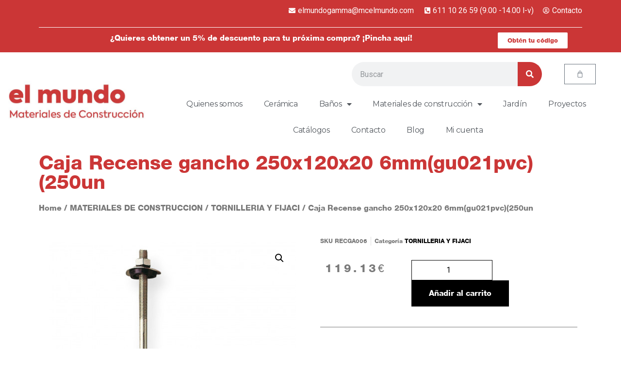

--- FILE ---
content_type: text/html; charset=UTF-8
request_url: https://mcelmundo.com/producto/caja-recense-gancho-250x120x20-6mmgu021pvc250un/
body_size: 20502
content:
<!doctype html>
<html lang="es" prefix="og: https://ogp.me/ns#">
<head>
	<meta charset="UTF-8">
	<meta name="viewport" content="width=device-width, initial-scale=1">
	<link rel="profile" href="https://gmpg.org/xfn/11">
		<style>img:is([sizes="auto" i], [sizes^="auto," i]) { contain-intrinsic-size: 3000px 1500px }</style>
	
<!-- Optimización para motores de búsqueda de Rank Math -  https://rankmath.com/ -->
<title>Caja Recense gancho 250x120x20 6mm(gu021pvc)(250un - Materiales de construcción El Mundo</title>
<meta name="description" content="Caja Recense gancho 250x120x20 6mm(gu021pvc)(250un"/>
<meta name="robots" content="index, follow, max-snippet:-1, max-video-preview:-1, max-image-preview:large"/>
<link rel="canonical" href="https://mcelmundo.com/producto/caja-recense-gancho-250x120x20-6mmgu021pvc250un/" />
<meta property="og:locale" content="es_ES" />
<meta property="og:type" content="product" />
<meta property="og:title" content="Caja Recense gancho 250x120x20 6mm(gu021pvc)(250un - Materiales de construcción El Mundo" />
<meta property="og:description" content="Caja Recense gancho 250x120x20 6mm(gu021pvc)(250un" />
<meta property="og:url" content="https://mcelmundo.com/producto/caja-recense-gancho-250x120x20-6mmgu021pvc250un/" />
<meta property="og:site_name" content="Materiales de construcción El Mundo" />
<meta property="og:updated_time" content="2023-11-07T11:55:39+01:00" />
<meta property="og:image" content="https://mcelmundo.com/wp-content/uploads/2022/02/gancho-cubierta-6mm-250x120x20-250un-recga006.jpg" />
<meta property="og:image:secure_url" content="https://mcelmundo.com/wp-content/uploads/2022/02/gancho-cubierta-6mm-250x120x20-250un-recga006.jpg" />
<meta property="og:image:width" content="498" />
<meta property="og:image:height" content="498" />
<meta property="og:image:alt" content="Caja Recense gancho 250x120x20 6mm(gu021pvc)(250un" />
<meta property="og:image:type" content="image/jpeg" />
<meta property="product:price:amount" content="119.13" />
<meta property="product:price:currency" content="EUR" />
<meta property="product:availability" content="instock" />
<meta name="twitter:card" content="summary_large_image" />
<meta name="twitter:title" content="Caja Recense gancho 250x120x20 6mm(gu021pvc)(250un - Materiales de construcción El Mundo" />
<meta name="twitter:description" content="Caja Recense gancho 250x120x20 6mm(gu021pvc)(250un" />
<meta name="twitter:image" content="https://mcelmundo.com/wp-content/uploads/2022/02/gancho-cubierta-6mm-250x120x20-250un-recga006.jpg" />
<meta name="twitter:label1" content="Precio" />
<meta name="twitter:data1" content="119.13&euro;" />
<meta name="twitter:label2" content="Disponibilidad" />
<meta name="twitter:data2" content="Hay existencias" />
<script type="application/ld+json" class="rank-math-schema">{"@context":"https://schema.org","@graph":[{"@type":"Organization","@id":"https://mcelmundo.com/#organization","name":"Materiales de construcci\u00f3n El Mundo","url":"https://mcelmundo.com","logo":{"@type":"ImageObject","@id":"https://mcelmundo.com/#logo","url":"https://mcelmundo.com/wp-content/uploads/2021/05/elmundo-logo.jpg","contentUrl":"https://mcelmundo.com/wp-content/uploads/2021/05/elmundo-logo.jpg","caption":"Materiales de construcci\u00f3n El Mundo","inLanguage":"es","width":"605","height":"196"}},{"@type":"WebSite","@id":"https://mcelmundo.com/#website","url":"https://mcelmundo.com","name":"Materiales de construcci\u00f3n El Mundo","alternateName":"El Mundo","publisher":{"@id":"https://mcelmundo.com/#organization"},"inLanguage":"es"},{"@type":"ImageObject","@id":"https://mcelmundo.com/wp-content/uploads/2022/02/gancho-cubierta-6mm-250x120x20-250un-recga006.jpg","url":"https://mcelmundo.com/wp-content/uploads/2022/02/gancho-cubierta-6mm-250x120x20-250un-recga006.jpg","width":"498","height":"498","inLanguage":"es"},{"@type":"ItemPage","@id":"https://mcelmundo.com/producto/caja-recense-gancho-250x120x20-6mmgu021pvc250un/#webpage","url":"https://mcelmundo.com/producto/caja-recense-gancho-250x120x20-6mmgu021pvc250un/","name":"Caja Recense gancho 250x120x20 6mm(gu021pvc)(250un - Materiales de construcci\u00f3n El Mundo","datePublished":"2022-02-21T15:08:47+01:00","dateModified":"2023-11-07T11:55:39+01:00","isPartOf":{"@id":"https://mcelmundo.com/#website"},"primaryImageOfPage":{"@id":"https://mcelmundo.com/wp-content/uploads/2022/02/gancho-cubierta-6mm-250x120x20-250un-recga006.jpg"},"inLanguage":"es"},{"@type":"Product","name":"Caja Recense gancho 250x120x20 6mm(gu021pvc)(250un - Materiales de construcci\u00f3n El Mundo","description":"Caja Recense gancho 250x120x20 6mm(gu021pvc)(250un","sku":"RECGA006","category":"MATERIALES DE CONSTRUCCION &gt; TORNILLERIA Y FIJACI","mainEntityOfPage":{"@id":"https://mcelmundo.com/producto/caja-recense-gancho-250x120x20-6mmgu021pvc250un/#webpage"},"weight":{"@type":"QuantitativeValue","unitCode":"KGM","value":"05-11-2021"},"offers":{"@type":"Offer","price":"119.13","priceCurrency":"EUR","priceValidUntil":"2026-12-31","availability":"https://schema.org/InStock","itemCondition":"NewCondition","url":"https://mcelmundo.com/producto/caja-recense-gancho-250x120x20-6mmgu021pvc250un/","seller":{"@type":"Organization","@id":"https://mcelmundo.com/","name":"Materiales de construcci\u00f3n El Mundo","url":"https://mcelmundo.com","logo":"https://mcelmundo.com/wp-content/uploads/2021/05/elmundo-logo.jpg"},"priceSpecification":{"price":"119.13","priceCurrency":"EUR","valueAddedTaxIncluded":"true"}},"@id":"https://mcelmundo.com/producto/caja-recense-gancho-250x120x20-6mmgu021pvc250un/#richSnippet","image":{"@id":"https://mcelmundo.com/wp-content/uploads/2022/02/gancho-cubierta-6mm-250x120x20-250un-recga006.jpg"}}]}</script>
<!-- /Plugin Rank Math WordPress SEO -->

<link rel="alternate" type="application/rss+xml" title="Materiales de construcción El Mundo &raquo; Feed" href="https://mcelmundo.com/feed/" />
<link rel="alternate" type="application/rss+xml" title="Materiales de construcción El Mundo &raquo; Feed de los comentarios" href="https://mcelmundo.com/comments/feed/" />
<link rel="alternate" type="application/rss+xml" title="Materiales de construcción El Mundo &raquo; Comentario Caja Recense gancho 250x120x20 6mm(gu021pvc)(250un del feed" href="https://mcelmundo.com/producto/caja-recense-gancho-250x120x20-6mmgu021pvc250un/feed/" />
<script>
window._wpemojiSettings = {"baseUrl":"https:\/\/s.w.org\/images\/core\/emoji\/16.0.1\/72x72\/","ext":".png","svgUrl":"https:\/\/s.w.org\/images\/core\/emoji\/16.0.1\/svg\/","svgExt":".svg","source":{"concatemoji":"https:\/\/mcelmundo.com\/wp-includes\/js\/wp-emoji-release.min.js?ver=6.8.3"}};
/*! This file is auto-generated */
!function(s,n){var o,i,e;function c(e){try{var t={supportTests:e,timestamp:(new Date).valueOf()};sessionStorage.setItem(o,JSON.stringify(t))}catch(e){}}function p(e,t,n){e.clearRect(0,0,e.canvas.width,e.canvas.height),e.fillText(t,0,0);var t=new Uint32Array(e.getImageData(0,0,e.canvas.width,e.canvas.height).data),a=(e.clearRect(0,0,e.canvas.width,e.canvas.height),e.fillText(n,0,0),new Uint32Array(e.getImageData(0,0,e.canvas.width,e.canvas.height).data));return t.every(function(e,t){return e===a[t]})}function u(e,t){e.clearRect(0,0,e.canvas.width,e.canvas.height),e.fillText(t,0,0);for(var n=e.getImageData(16,16,1,1),a=0;a<n.data.length;a++)if(0!==n.data[a])return!1;return!0}function f(e,t,n,a){switch(t){case"flag":return n(e,"\ud83c\udff3\ufe0f\u200d\u26a7\ufe0f","\ud83c\udff3\ufe0f\u200b\u26a7\ufe0f")?!1:!n(e,"\ud83c\udde8\ud83c\uddf6","\ud83c\udde8\u200b\ud83c\uddf6")&&!n(e,"\ud83c\udff4\udb40\udc67\udb40\udc62\udb40\udc65\udb40\udc6e\udb40\udc67\udb40\udc7f","\ud83c\udff4\u200b\udb40\udc67\u200b\udb40\udc62\u200b\udb40\udc65\u200b\udb40\udc6e\u200b\udb40\udc67\u200b\udb40\udc7f");case"emoji":return!a(e,"\ud83e\udedf")}return!1}function g(e,t,n,a){var r="undefined"!=typeof WorkerGlobalScope&&self instanceof WorkerGlobalScope?new OffscreenCanvas(300,150):s.createElement("canvas"),o=r.getContext("2d",{willReadFrequently:!0}),i=(o.textBaseline="top",o.font="600 32px Arial",{});return e.forEach(function(e){i[e]=t(o,e,n,a)}),i}function t(e){var t=s.createElement("script");t.src=e,t.defer=!0,s.head.appendChild(t)}"undefined"!=typeof Promise&&(o="wpEmojiSettingsSupports",i=["flag","emoji"],n.supports={everything:!0,everythingExceptFlag:!0},e=new Promise(function(e){s.addEventListener("DOMContentLoaded",e,{once:!0})}),new Promise(function(t){var n=function(){try{var e=JSON.parse(sessionStorage.getItem(o));if("object"==typeof e&&"number"==typeof e.timestamp&&(new Date).valueOf()<e.timestamp+604800&&"object"==typeof e.supportTests)return e.supportTests}catch(e){}return null}();if(!n){if("undefined"!=typeof Worker&&"undefined"!=typeof OffscreenCanvas&&"undefined"!=typeof URL&&URL.createObjectURL&&"undefined"!=typeof Blob)try{var e="postMessage("+g.toString()+"("+[JSON.stringify(i),f.toString(),p.toString(),u.toString()].join(",")+"));",a=new Blob([e],{type:"text/javascript"}),r=new Worker(URL.createObjectURL(a),{name:"wpTestEmojiSupports"});return void(r.onmessage=function(e){c(n=e.data),r.terminate(),t(n)})}catch(e){}c(n=g(i,f,p,u))}t(n)}).then(function(e){for(var t in e)n.supports[t]=e[t],n.supports.everything=n.supports.everything&&n.supports[t],"flag"!==t&&(n.supports.everythingExceptFlag=n.supports.everythingExceptFlag&&n.supports[t]);n.supports.everythingExceptFlag=n.supports.everythingExceptFlag&&!n.supports.flag,n.DOMReady=!1,n.readyCallback=function(){n.DOMReady=!0}}).then(function(){return e}).then(function(){var e;n.supports.everything||(n.readyCallback(),(e=n.source||{}).concatemoji?t(e.concatemoji):e.wpemoji&&e.twemoji&&(t(e.twemoji),t(e.wpemoji)))}))}((window,document),window._wpemojiSettings);
</script>
<style id='wp-emoji-styles-inline-css'>

	img.wp-smiley, img.emoji {
		display: inline !important;
		border: none !important;
		box-shadow: none !important;
		height: 1em !important;
		width: 1em !important;
		margin: 0 0.07em !important;
		vertical-align: -0.1em !important;
		background: none !important;
		padding: 0 !important;
	}
</style>
<link rel='stylesheet' id='wp-block-library-css' href='https://mcelmundo.com/wp-includes/css/dist/block-library/style.min.css?ver=6.8.3' media='all' />
<style id='classic-theme-styles-inline-css'>
/*! This file is auto-generated */
.wp-block-button__link{color:#fff;background-color:#32373c;border-radius:9999px;box-shadow:none;text-decoration:none;padding:calc(.667em + 2px) calc(1.333em + 2px);font-size:1.125em}.wp-block-file__button{background:#32373c;color:#fff;text-decoration:none}
</style>
<style id='rank-math-toc-block-style-inline-css'>
.wp-block-rank-math-toc-block nav ol{counter-reset:item}.wp-block-rank-math-toc-block nav ol li{display:block}.wp-block-rank-math-toc-block nav ol li:before{content:counters(item, ".") " ";counter-increment:item}

</style>
<style id='global-styles-inline-css'>
:root{--wp--preset--aspect-ratio--square: 1;--wp--preset--aspect-ratio--4-3: 4/3;--wp--preset--aspect-ratio--3-4: 3/4;--wp--preset--aspect-ratio--3-2: 3/2;--wp--preset--aspect-ratio--2-3: 2/3;--wp--preset--aspect-ratio--16-9: 16/9;--wp--preset--aspect-ratio--9-16: 9/16;--wp--preset--color--black: #000000;--wp--preset--color--cyan-bluish-gray: #abb8c3;--wp--preset--color--white: #ffffff;--wp--preset--color--pale-pink: #f78da7;--wp--preset--color--vivid-red: #cf2e2e;--wp--preset--color--luminous-vivid-orange: #ff6900;--wp--preset--color--luminous-vivid-amber: #fcb900;--wp--preset--color--light-green-cyan: #7bdcb5;--wp--preset--color--vivid-green-cyan: #00d084;--wp--preset--color--pale-cyan-blue: #8ed1fc;--wp--preset--color--vivid-cyan-blue: #0693e3;--wp--preset--color--vivid-purple: #9b51e0;--wp--preset--gradient--vivid-cyan-blue-to-vivid-purple: linear-gradient(135deg,rgba(6,147,227,1) 0%,rgb(155,81,224) 100%);--wp--preset--gradient--light-green-cyan-to-vivid-green-cyan: linear-gradient(135deg,rgb(122,220,180) 0%,rgb(0,208,130) 100%);--wp--preset--gradient--luminous-vivid-amber-to-luminous-vivid-orange: linear-gradient(135deg,rgba(252,185,0,1) 0%,rgba(255,105,0,1) 100%);--wp--preset--gradient--luminous-vivid-orange-to-vivid-red: linear-gradient(135deg,rgba(255,105,0,1) 0%,rgb(207,46,46) 100%);--wp--preset--gradient--very-light-gray-to-cyan-bluish-gray: linear-gradient(135deg,rgb(238,238,238) 0%,rgb(169,184,195) 100%);--wp--preset--gradient--cool-to-warm-spectrum: linear-gradient(135deg,rgb(74,234,220) 0%,rgb(151,120,209) 20%,rgb(207,42,186) 40%,rgb(238,44,130) 60%,rgb(251,105,98) 80%,rgb(254,248,76) 100%);--wp--preset--gradient--blush-light-purple: linear-gradient(135deg,rgb(255,206,236) 0%,rgb(152,150,240) 100%);--wp--preset--gradient--blush-bordeaux: linear-gradient(135deg,rgb(254,205,165) 0%,rgb(254,45,45) 50%,rgb(107,0,62) 100%);--wp--preset--gradient--luminous-dusk: linear-gradient(135deg,rgb(255,203,112) 0%,rgb(199,81,192) 50%,rgb(65,88,208) 100%);--wp--preset--gradient--pale-ocean: linear-gradient(135deg,rgb(255,245,203) 0%,rgb(182,227,212) 50%,rgb(51,167,181) 100%);--wp--preset--gradient--electric-grass: linear-gradient(135deg,rgb(202,248,128) 0%,rgb(113,206,126) 100%);--wp--preset--gradient--midnight: linear-gradient(135deg,rgb(2,3,129) 0%,rgb(40,116,252) 100%);--wp--preset--font-size--small: 13px;--wp--preset--font-size--medium: 20px;--wp--preset--font-size--large: 36px;--wp--preset--font-size--x-large: 42px;--wp--preset--spacing--20: 0.44rem;--wp--preset--spacing--30: 0.67rem;--wp--preset--spacing--40: 1rem;--wp--preset--spacing--50: 1.5rem;--wp--preset--spacing--60: 2.25rem;--wp--preset--spacing--70: 3.38rem;--wp--preset--spacing--80: 5.06rem;--wp--preset--shadow--natural: 6px 6px 9px rgba(0, 0, 0, 0.2);--wp--preset--shadow--deep: 12px 12px 50px rgba(0, 0, 0, 0.4);--wp--preset--shadow--sharp: 6px 6px 0px rgba(0, 0, 0, 0.2);--wp--preset--shadow--outlined: 6px 6px 0px -3px rgba(255, 255, 255, 1), 6px 6px rgba(0, 0, 0, 1);--wp--preset--shadow--crisp: 6px 6px 0px rgba(0, 0, 0, 1);}:where(.is-layout-flex){gap: 0.5em;}:where(.is-layout-grid){gap: 0.5em;}body .is-layout-flex{display: flex;}.is-layout-flex{flex-wrap: wrap;align-items: center;}.is-layout-flex > :is(*, div){margin: 0;}body .is-layout-grid{display: grid;}.is-layout-grid > :is(*, div){margin: 0;}:where(.wp-block-columns.is-layout-flex){gap: 2em;}:where(.wp-block-columns.is-layout-grid){gap: 2em;}:where(.wp-block-post-template.is-layout-flex){gap: 1.25em;}:where(.wp-block-post-template.is-layout-grid){gap: 1.25em;}.has-black-color{color: var(--wp--preset--color--black) !important;}.has-cyan-bluish-gray-color{color: var(--wp--preset--color--cyan-bluish-gray) !important;}.has-white-color{color: var(--wp--preset--color--white) !important;}.has-pale-pink-color{color: var(--wp--preset--color--pale-pink) !important;}.has-vivid-red-color{color: var(--wp--preset--color--vivid-red) !important;}.has-luminous-vivid-orange-color{color: var(--wp--preset--color--luminous-vivid-orange) !important;}.has-luminous-vivid-amber-color{color: var(--wp--preset--color--luminous-vivid-amber) !important;}.has-light-green-cyan-color{color: var(--wp--preset--color--light-green-cyan) !important;}.has-vivid-green-cyan-color{color: var(--wp--preset--color--vivid-green-cyan) !important;}.has-pale-cyan-blue-color{color: var(--wp--preset--color--pale-cyan-blue) !important;}.has-vivid-cyan-blue-color{color: var(--wp--preset--color--vivid-cyan-blue) !important;}.has-vivid-purple-color{color: var(--wp--preset--color--vivid-purple) !important;}.has-black-background-color{background-color: var(--wp--preset--color--black) !important;}.has-cyan-bluish-gray-background-color{background-color: var(--wp--preset--color--cyan-bluish-gray) !important;}.has-white-background-color{background-color: var(--wp--preset--color--white) !important;}.has-pale-pink-background-color{background-color: var(--wp--preset--color--pale-pink) !important;}.has-vivid-red-background-color{background-color: var(--wp--preset--color--vivid-red) !important;}.has-luminous-vivid-orange-background-color{background-color: var(--wp--preset--color--luminous-vivid-orange) !important;}.has-luminous-vivid-amber-background-color{background-color: var(--wp--preset--color--luminous-vivid-amber) !important;}.has-light-green-cyan-background-color{background-color: var(--wp--preset--color--light-green-cyan) !important;}.has-vivid-green-cyan-background-color{background-color: var(--wp--preset--color--vivid-green-cyan) !important;}.has-pale-cyan-blue-background-color{background-color: var(--wp--preset--color--pale-cyan-blue) !important;}.has-vivid-cyan-blue-background-color{background-color: var(--wp--preset--color--vivid-cyan-blue) !important;}.has-vivid-purple-background-color{background-color: var(--wp--preset--color--vivid-purple) !important;}.has-black-border-color{border-color: var(--wp--preset--color--black) !important;}.has-cyan-bluish-gray-border-color{border-color: var(--wp--preset--color--cyan-bluish-gray) !important;}.has-white-border-color{border-color: var(--wp--preset--color--white) !important;}.has-pale-pink-border-color{border-color: var(--wp--preset--color--pale-pink) !important;}.has-vivid-red-border-color{border-color: var(--wp--preset--color--vivid-red) !important;}.has-luminous-vivid-orange-border-color{border-color: var(--wp--preset--color--luminous-vivid-orange) !important;}.has-luminous-vivid-amber-border-color{border-color: var(--wp--preset--color--luminous-vivid-amber) !important;}.has-light-green-cyan-border-color{border-color: var(--wp--preset--color--light-green-cyan) !important;}.has-vivid-green-cyan-border-color{border-color: var(--wp--preset--color--vivid-green-cyan) !important;}.has-pale-cyan-blue-border-color{border-color: var(--wp--preset--color--pale-cyan-blue) !important;}.has-vivid-cyan-blue-border-color{border-color: var(--wp--preset--color--vivid-cyan-blue) !important;}.has-vivid-purple-border-color{border-color: var(--wp--preset--color--vivid-purple) !important;}.has-vivid-cyan-blue-to-vivid-purple-gradient-background{background: var(--wp--preset--gradient--vivid-cyan-blue-to-vivid-purple) !important;}.has-light-green-cyan-to-vivid-green-cyan-gradient-background{background: var(--wp--preset--gradient--light-green-cyan-to-vivid-green-cyan) !important;}.has-luminous-vivid-amber-to-luminous-vivid-orange-gradient-background{background: var(--wp--preset--gradient--luminous-vivid-amber-to-luminous-vivid-orange) !important;}.has-luminous-vivid-orange-to-vivid-red-gradient-background{background: var(--wp--preset--gradient--luminous-vivid-orange-to-vivid-red) !important;}.has-very-light-gray-to-cyan-bluish-gray-gradient-background{background: var(--wp--preset--gradient--very-light-gray-to-cyan-bluish-gray) !important;}.has-cool-to-warm-spectrum-gradient-background{background: var(--wp--preset--gradient--cool-to-warm-spectrum) !important;}.has-blush-light-purple-gradient-background{background: var(--wp--preset--gradient--blush-light-purple) !important;}.has-blush-bordeaux-gradient-background{background: var(--wp--preset--gradient--blush-bordeaux) !important;}.has-luminous-dusk-gradient-background{background: var(--wp--preset--gradient--luminous-dusk) !important;}.has-pale-ocean-gradient-background{background: var(--wp--preset--gradient--pale-ocean) !important;}.has-electric-grass-gradient-background{background: var(--wp--preset--gradient--electric-grass) !important;}.has-midnight-gradient-background{background: var(--wp--preset--gradient--midnight) !important;}.has-small-font-size{font-size: var(--wp--preset--font-size--small) !important;}.has-medium-font-size{font-size: var(--wp--preset--font-size--medium) !important;}.has-large-font-size{font-size: var(--wp--preset--font-size--large) !important;}.has-x-large-font-size{font-size: var(--wp--preset--font-size--x-large) !important;}
:where(.wp-block-post-template.is-layout-flex){gap: 1.25em;}:where(.wp-block-post-template.is-layout-grid){gap: 1.25em;}
:where(.wp-block-columns.is-layout-flex){gap: 2em;}:where(.wp-block-columns.is-layout-grid){gap: 2em;}
:root :where(.wp-block-pullquote){font-size: 1.5em;line-height: 1.6;}
</style>
<link rel='stylesheet' id='photoswipe-css' href='https://mcelmundo.com/wp-content/plugins/woocommerce/assets/css/photoswipe/photoswipe.min.css?ver=8.8.5' media='all' />
<link rel='stylesheet' id='photoswipe-default-skin-css' href='https://mcelmundo.com/wp-content/plugins/woocommerce/assets/css/photoswipe/default-skin/default-skin.min.css?ver=8.8.5' media='all' />
<link rel='stylesheet' id='woocommerce-layout-css' href='https://mcelmundo.com/wp-content/plugins/woocommerce/assets/css/woocommerce-layout.css?ver=8.8.5' media='all' />
<link rel='stylesheet' id='woocommerce-smallscreen-css' href='https://mcelmundo.com/wp-content/plugins/woocommerce/assets/css/woocommerce-smallscreen.css?ver=8.8.5' media='only screen and (max-width: 768px)' />
<link rel='stylesheet' id='woocommerce-general-css' href='https://mcelmundo.com/wp-content/plugins/woocommerce/assets/css/woocommerce.css?ver=8.8.5' media='all' />
<style id='woocommerce-inline-inline-css'>
.woocommerce form .form-row .required { visibility: visible; }
</style>
<link rel='stylesheet' id='hello-elementor-css' href='https://mcelmundo.com/wp-content/themes/hello-elementor/style.min.css?ver=3.0.1' media='all' />
<link rel='stylesheet' id='hello-elementor-theme-style-css' href='https://mcelmundo.com/wp-content/themes/hello-elementor/theme.min.css?ver=3.0.1' media='all' />
<link rel='stylesheet' id='chld_thm_cfg_child-css' href='https://mcelmundo.com/wp-content/themes/hello-elementor-child/style.css?ver=6.8.3' media='all' />
<link rel='stylesheet' id='hello-elementor-header-footer-css' href='https://mcelmundo.com/wp-content/themes/hello-elementor/header-footer.min.css?ver=3.0.1' media='all' />
<link rel='stylesheet' id='elementor-icons-css' href='https://mcelmundo.com/wp-content/plugins/elementor/assets/lib/eicons/css/elementor-icons.min.css?ver=5.29.0' media='all' />
<link rel='stylesheet' id='elementor-frontend-css' href='https://mcelmundo.com/wp-content/plugins/elementor/assets/css/frontend.min.css?ver=3.21.6' media='all' />
<link rel='stylesheet' id='swiper-css' href='https://mcelmundo.com/wp-content/plugins/elementor/assets/lib/swiper/v8/css/swiper.min.css?ver=8.4.5' media='all' />
<link rel='stylesheet' id='elementor-post-5-css' href='https://mcelmundo.com/wp-content/uploads/elementor/css/post-5.css?ver=1731091164' media='all' />
<link rel='stylesheet' id='elementor-pro-css' href='https://mcelmundo.com/wp-content/plugins/elementor-pro/assets/css/frontend.min.css?ver=3.21.2' media='all' />
<link rel='stylesheet' id='elementor-global-css' href='https://mcelmundo.com/wp-content/uploads/elementor/css/global.css?ver=1731091164' media='all' />
<link rel='stylesheet' id='elementor-post-18-css' href='https://mcelmundo.com/wp-content/uploads/elementor/css/post-18.css?ver=1732641815' media='all' />
<link rel='stylesheet' id='elementor-post-203-css' href='https://mcelmundo.com/wp-content/uploads/elementor/css/post-203.css?ver=1731091165' media='all' />
<link rel='stylesheet' id='elementor-post-315-css' href='https://mcelmundo.com/wp-content/uploads/elementor/css/post-315.css?ver=1731091495' media='all' />
<link rel='stylesheet' id='google-fonts-1-css' href='https://fonts.googleapis.com/css?family=Roboto%3A100%2C100italic%2C200%2C200italic%2C300%2C300italic%2C400%2C400italic%2C500%2C500italic%2C600%2C600italic%2C700%2C700italic%2C800%2C800italic%2C900%2C900italic%7CMontserrat%3A100%2C100italic%2C200%2C200italic%2C300%2C300italic%2C400%2C400italic%2C500%2C500italic%2C600%2C600italic%2C700%2C700italic%2C800%2C800italic%2C900%2C900italic%7CMerriweather%3A100%2C100italic%2C200%2C200italic%2C300%2C300italic%2C400%2C400italic%2C500%2C500italic%2C600%2C600italic%2C700%2C700italic%2C800%2C800italic%2C900%2C900italic&#038;display=auto&#038;ver=6.8.3' media='all' />
<link rel='stylesheet' id='elementor-icons-shared-0-css' href='https://mcelmundo.com/wp-content/plugins/elementor/assets/lib/font-awesome/css/fontawesome.min.css?ver=5.15.3' media='all' />
<link rel='stylesheet' id='elementor-icons-fa-solid-css' href='https://mcelmundo.com/wp-content/plugins/elementor/assets/lib/font-awesome/css/solid.min.css?ver=5.15.3' media='all' />
<link rel='stylesheet' id='elementor-icons-fa-regular-css' href='https://mcelmundo.com/wp-content/plugins/elementor/assets/lib/font-awesome/css/regular.min.css?ver=5.15.3' media='all' />
<link rel="preconnect" href="https://fonts.gstatic.com/" crossorigin><script src="https://mcelmundo.com/wp-includes/js/jquery/jquery.min.js?ver=3.7.1" id="jquery-core-js"></script>
<script src="https://mcelmundo.com/wp-includes/js/jquery/jquery-migrate.min.js?ver=3.4.1" id="jquery-migrate-js"></script>
<script src="https://mcelmundo.com/wp-content/plugins/woocommerce/assets/js/jquery-blockui/jquery.blockUI.min.js?ver=2.7.0-wc.8.8.5" id="jquery-blockui-js" defer data-wp-strategy="defer"></script>
<script id="wc-add-to-cart-js-extra">
var wc_add_to_cart_params = {"ajax_url":"\/wp-admin\/admin-ajax.php","wc_ajax_url":"\/?wc-ajax=%%endpoint%%","i18n_view_cart":"Ver carrito","cart_url":"https:\/\/mcelmundo.com\/carrito\/","is_cart":"","cart_redirect_after_add":"no"};
</script>
<script src="https://mcelmundo.com/wp-content/plugins/woocommerce/assets/js/frontend/add-to-cart.min.js?ver=8.8.5" id="wc-add-to-cart-js" defer data-wp-strategy="defer"></script>
<script src="https://mcelmundo.com/wp-content/plugins/woocommerce/assets/js/zoom/jquery.zoom.min.js?ver=1.7.21-wc.8.8.5" id="zoom-js" defer data-wp-strategy="defer"></script>
<script src="https://mcelmundo.com/wp-content/plugins/woocommerce/assets/js/flexslider/jquery.flexslider.min.js?ver=2.7.2-wc.8.8.5" id="flexslider-js" defer data-wp-strategy="defer"></script>
<script src="https://mcelmundo.com/wp-content/plugins/woocommerce/assets/js/photoswipe/photoswipe.min.js?ver=4.1.1-wc.8.8.5" id="photoswipe-js" defer data-wp-strategy="defer"></script>
<script src="https://mcelmundo.com/wp-content/plugins/woocommerce/assets/js/photoswipe/photoswipe-ui-default.min.js?ver=4.1.1-wc.8.8.5" id="photoswipe-ui-default-js" defer data-wp-strategy="defer"></script>
<script id="wc-single-product-js-extra">
var wc_single_product_params = {"i18n_required_rating_text":"Please select a rating","review_rating_required":"yes","flexslider":{"rtl":false,"animation":"slide","smoothHeight":true,"directionNav":false,"controlNav":"thumbnails","slideshow":false,"animationSpeed":500,"animationLoop":false,"allowOneSlide":false},"zoom_enabled":"1","zoom_options":[],"photoswipe_enabled":"1","photoswipe_options":{"shareEl":false,"closeOnScroll":false,"history":false,"hideAnimationDuration":0,"showAnimationDuration":0},"flexslider_enabled":"1"};
</script>
<script src="https://mcelmundo.com/wp-content/plugins/woocommerce/assets/js/frontend/single-product.min.js?ver=8.8.5" id="wc-single-product-js" defer data-wp-strategy="defer"></script>
<script src="https://mcelmundo.com/wp-content/plugins/woocommerce/assets/js/js-cookie/js.cookie.min.js?ver=2.1.4-wc.8.8.5" id="js-cookie-js" defer data-wp-strategy="defer"></script>
<script id="woocommerce-js-extra">
var woocommerce_params = {"ajax_url":"\/wp-admin\/admin-ajax.php","wc_ajax_url":"\/?wc-ajax=%%endpoint%%"};
</script>
<script src="https://mcelmundo.com/wp-content/plugins/woocommerce/assets/js/frontend/woocommerce.min.js?ver=8.8.5" id="woocommerce-js" defer data-wp-strategy="defer"></script>
<link rel="https://api.w.org/" href="https://mcelmundo.com/wp-json/" /><link rel="alternate" title="JSON" type="application/json" href="https://mcelmundo.com/wp-json/wp/v2/product/5760" /><link rel="EditURI" type="application/rsd+xml" title="RSD" href="https://mcelmundo.com/xmlrpc.php?rsd" />
<meta name="generator" content="WordPress 6.8.3" />
<link rel='shortlink' href='https://mcelmundo.com/?p=5760' />
<link rel="alternate" title="oEmbed (JSON)" type="application/json+oembed" href="https://mcelmundo.com/wp-json/oembed/1.0/embed?url=https%3A%2F%2Fmcelmundo.com%2Fproducto%2Fcaja-recense-gancho-250x120x20-6mmgu021pvc250un%2F" />
<link rel="alternate" title="oEmbed (XML)" type="text/xml+oembed" href="https://mcelmundo.com/wp-json/oembed/1.0/embed?url=https%3A%2F%2Fmcelmundo.com%2Fproducto%2Fcaja-recense-gancho-250x120x20-6mmgu021pvc250un%2F&#038;format=xml" />
    <!-- Global site tag (gtag.js) - Google Analytics -->
    <script async src="https://www.googletagmanager.com/gtag/js?id=G-VTDWD4F5SG"></script>
    <script>
      window.dataLayer = window.dataLayer || [];
      function gtag(){dataLayer.push(arguments);}
      gtag('js', new Date());

      gtag('config', 'G-VTDWD4F5SG');
    </script>
    <!-- This site is powered by WooCommerce Redsys Gateway Light v.6.1.2 - https://es.wordpress.org/plugins/woo-redsys-gateway-light/ --><!-- Google tag (gtag.js) -->
<script async src="https://www.googletagmanager.com/gtag/js?id=G-YN84L3Z8LM"></script>
<script>
  window.dataLayer = window.dataLayer || [];
  function gtag(){dataLayer.push(arguments);}
  gtag('js', new Date());

  gtag('config', 'G-YN84L3Z8LM');
</script>
	<noscript><style>.woocommerce-product-gallery{ opacity: 1 !important; }</style></noscript>
	<meta name="generator" content="Elementor 3.21.6; features: e_optimized_assets_loading, additional_custom_breakpoints; settings: css_print_method-external, google_font-enabled, font_display-auto">
<link rel="icon" href="https://mcelmundo.com/wp-content/uploads/2021/12/cropped-Fondo-Video-Grupo-Gamma-32x32.png" sizes="32x32" />
<link rel="icon" href="https://mcelmundo.com/wp-content/uploads/2021/12/cropped-Fondo-Video-Grupo-Gamma-192x192.png" sizes="192x192" />
<link rel="apple-touch-icon" href="https://mcelmundo.com/wp-content/uploads/2021/12/cropped-Fondo-Video-Grupo-Gamma-180x180.png" />
<meta name="msapplication-TileImage" content="https://mcelmundo.com/wp-content/uploads/2021/12/cropped-Fondo-Video-Grupo-Gamma-270x270.png" />
		<style id="wp-custom-css">
			.woocommerce-MyAccount-navigation ul{
list-style-type: none;
}
.woocommerce-MyAccount-navigation ul li{
width: 50%;
background-color: #CB3636;
color: white;
padding: 10px;
text-align: center;
margin-top: 2px;
}

.woocommerce-MyAccount-navigation ul li a{
color:white;
}		</style>
		<style id="wpforms-css-vars-root">
				:root {
					--wpforms-field-border-radius: 3px;
--wpforms-field-background-color: #ffffff;
--wpforms-field-border-color: rgba( 0, 0, 0, 0.25 );
--wpforms-field-text-color: rgba( 0, 0, 0, 0.7 );
--wpforms-label-color: rgba( 0, 0, 0, 0.85 );
--wpforms-label-sublabel-color: rgba( 0, 0, 0, 0.55 );
--wpforms-label-error-color: #d63637;
--wpforms-button-border-radius: 3px;
--wpforms-button-background-color: #066aab;
--wpforms-button-text-color: #ffffff;
--wpforms-field-size-input-height: 43px;
--wpforms-field-size-input-spacing: 15px;
--wpforms-field-size-font-size: 16px;
--wpforms-field-size-line-height: 19px;
--wpforms-field-size-padding-h: 14px;
--wpforms-field-size-checkbox-size: 16px;
--wpforms-field-size-sublabel-spacing: 5px;
--wpforms-field-size-icon-size: 1;
--wpforms-label-size-font-size: 16px;
--wpforms-label-size-line-height: 19px;
--wpforms-label-size-sublabel-font-size: 14px;
--wpforms-label-size-sublabel-line-height: 17px;
--wpforms-button-size-font-size: 17px;
--wpforms-button-size-height: 41px;
--wpforms-button-size-padding-h: 15px;
--wpforms-button-size-margin-top: 10px;

				}
			</style></head>
<body class="wp-singular product-template-default single single-product postid-5760 wp-theme-hello-elementor wp-child-theme-hello-elementor-child theme-hello-elementor woocommerce woocommerce-page woocommerce-no-js elementor-default elementor-template-full-width elementor-kit-5 elementor-page-315">


<a class="skip-link screen-reader-text" href="#content">Ir al contenido</a>

		<div data-elementor-type="header" data-elementor-id="18" class="elementor elementor-18 elementor-location-header" data-elementor-post-type="elementor_library">
					<section class="elementor-section elementor-top-section elementor-element elementor-element-6562def elementor-section-boxed elementor-section-height-default elementor-section-height-default" data-id="6562def" data-element_type="section" data-settings="{&quot;background_background&quot;:&quot;classic&quot;,&quot;sticky&quot;:&quot;top&quot;,&quot;sticky_on&quot;:[&quot;desktop&quot;,&quot;tablet&quot;,&quot;mobile&quot;],&quot;sticky_offset&quot;:0,&quot;sticky_effects_offset&quot;:0}">
						<div class="elementor-container elementor-column-gap-default">
					<div class="elementor-column elementor-col-100 elementor-top-column elementor-element elementor-element-2b7bd0f" data-id="2b7bd0f" data-element_type="column">
			<div class="elementor-widget-wrap elementor-element-populated">
						<div class="elementor-element elementor-element-d969bd7 elementor-icon-list--layout-inline elementor-align-right elementor-list-item-link-full_width elementor-widget elementor-widget-icon-list" data-id="d969bd7" data-element_type="widget" data-widget_type="icon-list.default">
				<div class="elementor-widget-container">
					<ul class="elementor-icon-list-items elementor-inline-items">
							<li class="elementor-icon-list-item elementor-inline-item">
											<a href="mailto:elmundogamma@mcelmundo.com">

												<span class="elementor-icon-list-icon">
							<i aria-hidden="true" class="fas fa-envelope"></i>						</span>
										<span class="elementor-icon-list-text">elmundogamma@mcelmundo.com</span>
											</a>
									</li>
								<li class="elementor-icon-list-item elementor-inline-item">
											<a href="tel:611102659">

												<span class="elementor-icon-list-icon">
							<i aria-hidden="true" class="fas fa-phone-square-alt"></i>						</span>
										<span class="elementor-icon-list-text">611 10 26 59 (9.00 -14.00 l-v) </span>
											</a>
									</li>
								<li class="elementor-icon-list-item elementor-inline-item">
											<a href="https://mcelmundo.com/contacto/">

												<span class="elementor-icon-list-icon">
							<i aria-hidden="true" class="far fa-user-circle"></i>						</span>
										<span class="elementor-icon-list-text">Contacto</span>
											</a>
									</li>
						</ul>
				</div>
				</div>
					</div>
		</div>
					</div>
		</section>
				<section class="elementor-section elementor-top-section elementor-element elementor-element-b0f36d4 elementor-section-boxed elementor-section-height-default elementor-section-height-default" data-id="b0f36d4" data-element_type="section" data-settings="{&quot;background_background&quot;:&quot;classic&quot;}">
						<div class="elementor-container elementor-column-gap-default">
					<div class="elementor-column elementor-col-100 elementor-top-column elementor-element elementor-element-11f7c62" data-id="11f7c62" data-element_type="column">
			<div class="elementor-widget-wrap elementor-element-populated">
						<div class="elementor-element elementor-element-5e21b8f elementor-widget-divider--view-line elementor-widget elementor-widget-divider" data-id="5e21b8f" data-element_type="widget" data-widget_type="divider.default">
				<div class="elementor-widget-container">
					<div class="elementor-divider">
			<span class="elementor-divider-separator">
						</span>
		</div>
				</div>
				</div>
				<section class="elementor-section elementor-inner-section elementor-element elementor-element-f452c0a elementor-section-boxed elementor-section-height-default elementor-section-height-default" data-id="f452c0a" data-element_type="section">
						<div class="elementor-container elementor-column-gap-default">
					<div class="elementor-column elementor-col-50 elementor-inner-column elementor-element elementor-element-3a5f39b" data-id="3a5f39b" data-element_type="column">
			<div class="elementor-widget-wrap elementor-element-populated">
						<div class="elementor-element elementor-element-b44708f elementor-widget elementor-widget-text-editor" data-id="b44708f" data-element_type="widget" data-widget_type="text-editor.default">
				<div class="elementor-widget-container">
							<p>¿Quieres obtener un 5% de descuento para tu próxima compra? ¡Pincha aquí!</p>						</div>
				</div>
					</div>
		</div>
				<div class="elementor-column elementor-col-50 elementor-inner-column elementor-element elementor-element-e2d716d" data-id="e2d716d" data-element_type="column">
			<div class="elementor-widget-wrap elementor-element-populated">
						<div class="elementor-element elementor-element-0c6b36b elementor-align-center elementor-widget elementor-widget-button" data-id="0c6b36b" data-element_type="widget" data-widget_type="button.default">
				<div class="elementor-widget-container">
					<div class="elementor-button-wrapper">
			<a class="elementor-button elementor-button-link elementor-size-xs" href="#elementor-action%3Aaction%3Dpopup%3Aopen%26settings%3DeyJpZCI6IjU4MDkiLCJ0b2dnbGUiOmZhbHNlfQ%3D%3D">
						<span class="elementor-button-content-wrapper">
									<span class="elementor-button-text">Obtén tu código</span>
					</span>
					</a>
		</div>
				</div>
				</div>
					</div>
		</div>
					</div>
		</section>
					</div>
		</div>
					</div>
		</section>
				<section class="elementor-section elementor-top-section elementor-element elementor-element-3fec74b elementor-section-content-middle elementor-section-full_width elementor-hidden-tablet elementor-hidden-phone elementor-section-height-default elementor-section-height-default" data-id="3fec74b" data-element_type="section">
						<div class="elementor-container elementor-column-gap-default">
					<div class="elementor-column elementor-col-50 elementor-top-column elementor-element elementor-element-3ce9478" data-id="3ce9478" data-element_type="column">
			<div class="elementor-widget-wrap elementor-element-populated">
						<div class="elementor-element elementor-element-c6e3cf6 elementor-widget elementor-widget-image" data-id="c6e3cf6" data-element_type="widget" data-widget_type="image.default">
				<div class="elementor-widget-container">
														<a href="https://mcelmundo.com">
							<img fetchpriority="high" width="605" height="196" src="https://mcelmundo.com/wp-content/uploads/2021/05/elmundo-logo.jpg" class="attachment-large size-large wp-image-20" alt="elmundo logo" srcset="https://mcelmundo.com/wp-content/uploads/2021/05/elmundo-logo.jpg 605w, https://mcelmundo.com/wp-content/uploads/2021/05/elmundo-logo-600x194.jpg 600w, https://mcelmundo.com/wp-content/uploads/2021/05/elmundo-logo-300x97.jpg 300w" sizes="(max-width: 605px) 100vw, 605px" />								</a>
													</div>
				</div>
					</div>
		</div>
				<div class="elementor-column elementor-col-50 elementor-top-column elementor-element elementor-element-f5fb61d" data-id="f5fb61d" data-element_type="column">
			<div class="elementor-widget-wrap elementor-element-populated">
						<section class="elementor-section elementor-inner-section elementor-element elementor-element-0bade1a elementor-section-content-middle elementor-section-boxed elementor-section-height-default elementor-section-height-default" data-id="0bade1a" data-element_type="section">
						<div class="elementor-container elementor-column-gap-default">
					<div class="elementor-column elementor-col-33 elementor-inner-column elementor-element elementor-element-c6d5b36" data-id="c6d5b36" data-element_type="column">
			<div class="elementor-widget-wrap">
							</div>
		</div>
				<div class="elementor-column elementor-col-33 elementor-inner-column elementor-element elementor-element-1793f73" data-id="1793f73" data-element_type="column">
			<div class="elementor-widget-wrap elementor-element-populated">
						<div class="elementor-element elementor-element-313981d elementor-search-form--skin-classic elementor-search-form--button-type-icon elementor-search-form--icon-search elementor-widget elementor-widget-search-form" data-id="313981d" data-element_type="widget" data-settings="{&quot;skin&quot;:&quot;classic&quot;}" data-widget_type="search-form.default">
				<div class="elementor-widget-container">
					<search role="search">
			<form class="elementor-search-form" action="https://mcelmundo.com" method="get">
												<div class="elementor-search-form__container">
					<label class="elementor-screen-only" for="elementor-search-form-313981d">Buscar</label>

					
					<input id="elementor-search-form-313981d" placeholder="Buscar" class="elementor-search-form__input" type="search" name="s" value="">
					
											<button class="elementor-search-form__submit" type="submit" aria-label="Buscar">
															<i aria-hidden="true" class="fas fa-search"></i>								<span class="elementor-screen-only">Buscar</span>
													</button>
					
									</div>
			</form>
		</search>
				</div>
				</div>
					</div>
		</div>
				<div class="elementor-column elementor-col-33 elementor-inner-column elementor-element elementor-element-623eaf5" data-id="623eaf5" data-element_type="column">
			<div class="elementor-widget-wrap elementor-element-populated">
						<div class="elementor-element elementor-element-24a0f8d toggle-icon--bag-medium elementor-menu-cart--empty-indicator-hide elementor-menu-cart--items-indicator-bubble elementor-menu-cart--cart-type-side-cart elementor-menu-cart--show-remove-button-yes elementor-widget elementor-widget-woocommerce-menu-cart" data-id="24a0f8d" data-element_type="widget" data-settings="{&quot;cart_type&quot;:&quot;side-cart&quot;,&quot;open_cart&quot;:&quot;click&quot;,&quot;automatically_open_cart&quot;:&quot;no&quot;}" data-widget_type="woocommerce-menu-cart.default">
				<div class="elementor-widget-container">
					<div class="elementor-menu-cart__wrapper">
							<div class="elementor-menu-cart__toggle_wrapper">
					<div class="elementor-menu-cart__container elementor-lightbox" aria-hidden="true">
						<div class="elementor-menu-cart__main" aria-hidden="true">
									<div class="elementor-menu-cart__close-button">
					</div>
									<div class="widget_shopping_cart_content">
															</div>
						</div>
					</div>
							<div class="elementor-menu-cart__toggle elementor-button-wrapper">
			<a id="elementor-menu-cart__toggle_button" href="#" class="elementor-menu-cart__toggle_button elementor-button elementor-size-sm" aria-expanded="false">
				<span class="elementor-button-text"><span class="woocommerce-Price-amount amount"><bdi>0.00<span class="woocommerce-Price-currencySymbol">&euro;</span></bdi></span></span>
				<span class="elementor-button-icon">
					<span class="elementor-button-icon-qty" data-counter="0">0</span>
					<i class="eicon-bag-medium"></i>					<span class="elementor-screen-only">Carrito</span>
				</span>
			</a>
		</div>
						</div>
					</div> <!-- close elementor-menu-cart__wrapper -->
				</div>
				</div>
					</div>
		</div>
					</div>
		</section>
				<div class="elementor-element elementor-element-9ac7ade elementor-nav-menu__align-center elementor-nav-menu--dropdown-tablet elementor-nav-menu__text-align-aside elementor-nav-menu--toggle elementor-nav-menu--burger elementor-widget elementor-widget-nav-menu" data-id="9ac7ade" data-element_type="widget" data-settings="{&quot;layout&quot;:&quot;horizontal&quot;,&quot;submenu_icon&quot;:{&quot;value&quot;:&quot;&lt;i class=\&quot;fas fa-caret-down\&quot;&gt;&lt;\/i&gt;&quot;,&quot;library&quot;:&quot;fa-solid&quot;},&quot;toggle&quot;:&quot;burger&quot;}" data-widget_type="nav-menu.default">
				<div class="elementor-widget-container">
						<nav class="elementor-nav-menu--main elementor-nav-menu__container elementor-nav-menu--layout-horizontal e--pointer-underline e--animation-fade">
				<ul id="menu-1-9ac7ade" class="elementor-nav-menu"><li class="menu-item menu-item-type-custom menu-item-object-custom menu-item-28"><a href="/quienes-somos/" class="elementor-item">Quienes somos</a></li>
<li class="menu-item menu-item-type-custom menu-item-object-custom menu-item-29"><a href="https://mcelmundo.com/categoria-producto/suelos-y-paredes/ceramica/" class="elementor-item">Cerámica</a></li>
<li class="menu-item menu-item-type-custom menu-item-object-custom menu-item-has-children menu-item-30"><a href="https://mcelmundo.com/categoria-producto/banos/" class="elementor-item">Baños</a>
<ul class="sub-menu elementor-nav-menu--dropdown">
	<li class="menu-item menu-item-type-taxonomy menu-item-object-product_cat menu-item-16114"><a href="https://mcelmundo.com/categoria-producto/varios/" class="elementor-sub-item">ACCESORIOS DE BAÑOS</a></li>
	<li class="menu-item menu-item-type-taxonomy menu-item-object-product_cat menu-item-16115"><a href="https://mcelmundo.com/categoria-producto/banos/baneras/" class="elementor-sub-item">BAÑERAS</a></li>
	<li class="menu-item menu-item-type-taxonomy menu-item-object-product_cat menu-item-16116"><a href="https://mcelmundo.com/categoria-producto/banos/griferias/" class="elementor-sub-item">GRIFERIAS</a></li>
	<li class="menu-item menu-item-type-taxonomy menu-item-object-product_cat menu-item-16117"><a href="https://mcelmundo.com/categoria-producto/banos/mamparas/" class="elementor-sub-item">MAMPARAS</a></li>
	<li class="menu-item menu-item-type-taxonomy menu-item-object-product_cat menu-item-16118"><a href="https://mcelmundo.com/categoria-producto/banos/muebles-de-bano/" class="elementor-sub-item">MUEBLES DE BAÑO</a></li>
</ul>
</li>
<li class="menu-tienda menu-item menu-item-type-custom menu-item-object-custom menu-item-has-children menu-item-31"><a href="https://mcelmundo.com/tienda-2/" class="elementor-item">Materiales de construcción</a>
<ul class="sub-menu elementor-nav-menu--dropdown">
	<li class="menu-item menu-item-type-taxonomy menu-item-object-product_cat current-product-ancestor menu-item-has-children menu-item-16128"><a href="https://mcelmundo.com/categoria-producto/materiales-de-construccion/" class="elementor-sub-item">MATERIALES DE CONSTRUCCION</a>
	<ul class="sub-menu elementor-nav-menu--dropdown">
		<li class="menu-item menu-item-type-taxonomy menu-item-object-product_cat menu-item-16119"><a href="https://mcelmundo.com/categoria-producto/materiales-de-construccion/aislantes/" class="elementor-sub-item">AISLANTES</a></li>
		<li class="menu-item menu-item-type-taxonomy menu-item-object-product_cat menu-item-16120"><a href="https://mcelmundo.com/categoria-producto/materiales-de-construccion/aridos/" class="elementor-sub-item">ARIDOS</a></li>
		<li class="menu-item menu-item-type-taxonomy menu-item-object-product_cat menu-item-16122"><a href="https://mcelmundo.com/categoria-producto/materiales-de-construccion/ceramica-estructural/" class="elementor-sub-item">CERÁMICA ESTRUCTURAL</a></li>
		<li class="menu-item menu-item-type-taxonomy menu-item-object-product_cat menu-item-16125"><a href="https://mcelmundo.com/categoria-producto/materiales-de-construccion/hierro-estructural/" class="elementor-sub-item">HIERRO ESTRUCTURAL</a></li>
		<li class="menu-item menu-item-type-taxonomy menu-item-object-product_cat menu-item-16126"><a href="https://mcelmundo.com/categoria-producto/materiales-de-construccion/impermeabilizantes/" class="elementor-sub-item">IMPERMEABILIZANTES</a></li>
	</ul>
</li>
	<li class="menu-item menu-item-type-taxonomy menu-item-object-product_cat menu-item-16121"><a href="https://mcelmundo.com/categoria-producto/materiales-de-construccion/cementos-y-morteros/" class="elementor-sub-item">CEMENTOS Y MORTEROS</a></li>
	<li class="menu-item menu-item-type-taxonomy menu-item-object-product_cat menu-item-16124"><a href="https://mcelmundo.com/categoria-producto/materiales-de-construccion/herramientas-y-maqui/" class="elementor-sub-item">HERRAMIENTAS Y MAQUI</a></li>
	<li class="menu-item menu-item-type-taxonomy menu-item-object-product_cat menu-item-16127"><a href="https://mcelmundo.com/categoria-producto/materiales-de-construccion/material-electrico/" class="elementor-sub-item">MATERIAL ELECTRICO</a></li>
	<li class="menu-item menu-item-type-taxonomy menu-item-object-product_cat menu-item-16130"><a href="https://mcelmundo.com/categoria-producto/materiales-de-construccion/pinturas/" class="elementor-sub-item">PINTURAS</a></li>
	<li class="menu-item menu-item-type-taxonomy menu-item-object-product_cat menu-item-16131"><a href="https://mcelmundo.com/categoria-producto/materiales-de-construccion/quimicos/" class="elementor-sub-item">QUÍMICOS</a></li>
	<li class="menu-item menu-item-type-taxonomy menu-item-object-product_cat menu-item-has-children menu-item-16123"><a href="https://mcelmundo.com/categoria-producto/materiales-de-construccion/fontaneria-y-evacuac/" class="elementor-sub-item">FONTANERIA Y EVACUAC</a>
	<ul class="sub-menu elementor-nav-menu--dropdown">
		<li class="menu-item menu-item-type-taxonomy menu-item-object-category menu-item-16132"><a href="https://mcelmundo.com/category/osmosis/" class="elementor-sub-item">Ósmosis</a></li>
		<li class="menu-item menu-item-type-taxonomy menu-item-object-category menu-item-16133"><a href="https://mcelmundo.com/category/purificadores-aire/" class="elementor-sub-item">Purificadores</a></li>
	</ul>
</li>
</ul>
</li>
<li class="menu-item menu-item-type-taxonomy menu-item-object-product_cat menu-item-16129"><a href="https://mcelmundo.com/categoria-producto/piscinas-y-jardin/" class="elementor-item">Jardín</a></li>
<li class="menu-item menu-item-type-post_type menu-item-object-page menu-item-6060"><a href="https://mcelmundo.com/proyectos/" class="elementor-item">Proyectos</a></li>
<li class="menu-item menu-item-type-post_type menu-item-object-page menu-item-4974"><a href="https://mcelmundo.com/catalogos/" class="elementor-item">Catálogos</a></li>
<li class="menu-item menu-item-type-post_type menu-item-object-page menu-item-287"><a href="https://mcelmundo.com/contacto/" class="elementor-item">Contacto</a></li>
<li class="menu-item menu-item-type-post_type menu-item-object-page menu-item-3833"><a href="https://mcelmundo.com/blog/" class="elementor-item">Blog</a></li>
<li class="menu-item menu-item-type-post_type menu-item-object-page menu-item-399"><a href="https://mcelmundo.com/mi-cuenta/" class="elementor-item">Mi cuenta</a></li>
</ul>			</nav>
					<div class="elementor-menu-toggle" role="button" tabindex="0" aria-label="Alternar menú" aria-expanded="false">
			<i aria-hidden="true" role="presentation" class="elementor-menu-toggle__icon--open eicon-menu-bar"></i><i aria-hidden="true" role="presentation" class="elementor-menu-toggle__icon--close eicon-close"></i>			<span class="elementor-screen-only">Menú</span>
		</div>
					<nav class="elementor-nav-menu--dropdown elementor-nav-menu__container" aria-hidden="true">
				<ul id="menu-2-9ac7ade" class="elementor-nav-menu"><li class="menu-item menu-item-type-custom menu-item-object-custom menu-item-28"><a href="/quienes-somos/" class="elementor-item" tabindex="-1">Quienes somos</a></li>
<li class="menu-item menu-item-type-custom menu-item-object-custom menu-item-29"><a href="https://mcelmundo.com/categoria-producto/suelos-y-paredes/ceramica/" class="elementor-item" tabindex="-1">Cerámica</a></li>
<li class="menu-item menu-item-type-custom menu-item-object-custom menu-item-has-children menu-item-30"><a href="https://mcelmundo.com/categoria-producto/banos/" class="elementor-item" tabindex="-1">Baños</a>
<ul class="sub-menu elementor-nav-menu--dropdown">
	<li class="menu-item menu-item-type-taxonomy menu-item-object-product_cat menu-item-16114"><a href="https://mcelmundo.com/categoria-producto/varios/" class="elementor-sub-item" tabindex="-1">ACCESORIOS DE BAÑOS</a></li>
	<li class="menu-item menu-item-type-taxonomy menu-item-object-product_cat menu-item-16115"><a href="https://mcelmundo.com/categoria-producto/banos/baneras/" class="elementor-sub-item" tabindex="-1">BAÑERAS</a></li>
	<li class="menu-item menu-item-type-taxonomy menu-item-object-product_cat menu-item-16116"><a href="https://mcelmundo.com/categoria-producto/banos/griferias/" class="elementor-sub-item" tabindex="-1">GRIFERIAS</a></li>
	<li class="menu-item menu-item-type-taxonomy menu-item-object-product_cat menu-item-16117"><a href="https://mcelmundo.com/categoria-producto/banos/mamparas/" class="elementor-sub-item" tabindex="-1">MAMPARAS</a></li>
	<li class="menu-item menu-item-type-taxonomy menu-item-object-product_cat menu-item-16118"><a href="https://mcelmundo.com/categoria-producto/banos/muebles-de-bano/" class="elementor-sub-item" tabindex="-1">MUEBLES DE BAÑO</a></li>
</ul>
</li>
<li class="menu-tienda menu-item menu-item-type-custom menu-item-object-custom menu-item-has-children menu-item-31"><a href="https://mcelmundo.com/tienda-2/" class="elementor-item" tabindex="-1">Materiales de construcción</a>
<ul class="sub-menu elementor-nav-menu--dropdown">
	<li class="menu-item menu-item-type-taxonomy menu-item-object-product_cat current-product-ancestor menu-item-has-children menu-item-16128"><a href="https://mcelmundo.com/categoria-producto/materiales-de-construccion/" class="elementor-sub-item" tabindex="-1">MATERIALES DE CONSTRUCCION</a>
	<ul class="sub-menu elementor-nav-menu--dropdown">
		<li class="menu-item menu-item-type-taxonomy menu-item-object-product_cat menu-item-16119"><a href="https://mcelmundo.com/categoria-producto/materiales-de-construccion/aislantes/" class="elementor-sub-item" tabindex="-1">AISLANTES</a></li>
		<li class="menu-item menu-item-type-taxonomy menu-item-object-product_cat menu-item-16120"><a href="https://mcelmundo.com/categoria-producto/materiales-de-construccion/aridos/" class="elementor-sub-item" tabindex="-1">ARIDOS</a></li>
		<li class="menu-item menu-item-type-taxonomy menu-item-object-product_cat menu-item-16122"><a href="https://mcelmundo.com/categoria-producto/materiales-de-construccion/ceramica-estructural/" class="elementor-sub-item" tabindex="-1">CERÁMICA ESTRUCTURAL</a></li>
		<li class="menu-item menu-item-type-taxonomy menu-item-object-product_cat menu-item-16125"><a href="https://mcelmundo.com/categoria-producto/materiales-de-construccion/hierro-estructural/" class="elementor-sub-item" tabindex="-1">HIERRO ESTRUCTURAL</a></li>
		<li class="menu-item menu-item-type-taxonomy menu-item-object-product_cat menu-item-16126"><a href="https://mcelmundo.com/categoria-producto/materiales-de-construccion/impermeabilizantes/" class="elementor-sub-item" tabindex="-1">IMPERMEABILIZANTES</a></li>
	</ul>
</li>
	<li class="menu-item menu-item-type-taxonomy menu-item-object-product_cat menu-item-16121"><a href="https://mcelmundo.com/categoria-producto/materiales-de-construccion/cementos-y-morteros/" class="elementor-sub-item" tabindex="-1">CEMENTOS Y MORTEROS</a></li>
	<li class="menu-item menu-item-type-taxonomy menu-item-object-product_cat menu-item-16124"><a href="https://mcelmundo.com/categoria-producto/materiales-de-construccion/herramientas-y-maqui/" class="elementor-sub-item" tabindex="-1">HERRAMIENTAS Y MAQUI</a></li>
	<li class="menu-item menu-item-type-taxonomy menu-item-object-product_cat menu-item-16127"><a href="https://mcelmundo.com/categoria-producto/materiales-de-construccion/material-electrico/" class="elementor-sub-item" tabindex="-1">MATERIAL ELECTRICO</a></li>
	<li class="menu-item menu-item-type-taxonomy menu-item-object-product_cat menu-item-16130"><a href="https://mcelmundo.com/categoria-producto/materiales-de-construccion/pinturas/" class="elementor-sub-item" tabindex="-1">PINTURAS</a></li>
	<li class="menu-item menu-item-type-taxonomy menu-item-object-product_cat menu-item-16131"><a href="https://mcelmundo.com/categoria-producto/materiales-de-construccion/quimicos/" class="elementor-sub-item" tabindex="-1">QUÍMICOS</a></li>
	<li class="menu-item menu-item-type-taxonomy menu-item-object-product_cat menu-item-has-children menu-item-16123"><a href="https://mcelmundo.com/categoria-producto/materiales-de-construccion/fontaneria-y-evacuac/" class="elementor-sub-item" tabindex="-1">FONTANERIA Y EVACUAC</a>
	<ul class="sub-menu elementor-nav-menu--dropdown">
		<li class="menu-item menu-item-type-taxonomy menu-item-object-category menu-item-16132"><a href="https://mcelmundo.com/category/osmosis/" class="elementor-sub-item" tabindex="-1">Ósmosis</a></li>
		<li class="menu-item menu-item-type-taxonomy menu-item-object-category menu-item-16133"><a href="https://mcelmundo.com/category/purificadores-aire/" class="elementor-sub-item" tabindex="-1">Purificadores</a></li>
	</ul>
</li>
</ul>
</li>
<li class="menu-item menu-item-type-taxonomy menu-item-object-product_cat menu-item-16129"><a href="https://mcelmundo.com/categoria-producto/piscinas-y-jardin/" class="elementor-item" tabindex="-1">Jardín</a></li>
<li class="menu-item menu-item-type-post_type menu-item-object-page menu-item-6060"><a href="https://mcelmundo.com/proyectos/" class="elementor-item" tabindex="-1">Proyectos</a></li>
<li class="menu-item menu-item-type-post_type menu-item-object-page menu-item-4974"><a href="https://mcelmundo.com/catalogos/" class="elementor-item" tabindex="-1">Catálogos</a></li>
<li class="menu-item menu-item-type-post_type menu-item-object-page menu-item-287"><a href="https://mcelmundo.com/contacto/" class="elementor-item" tabindex="-1">Contacto</a></li>
<li class="menu-item menu-item-type-post_type menu-item-object-page menu-item-3833"><a href="https://mcelmundo.com/blog/" class="elementor-item" tabindex="-1">Blog</a></li>
<li class="menu-item menu-item-type-post_type menu-item-object-page menu-item-399"><a href="https://mcelmundo.com/mi-cuenta/" class="elementor-item" tabindex="-1">Mi cuenta</a></li>
</ul>			</nav>
				</div>
				</div>
					</div>
		</div>
					</div>
		</section>
				<section class="elementor-section elementor-top-section elementor-element elementor-element-b0450aa elementor-section-content-middle elementor-section-full_width elementor-hidden-desktop elementor-hidden-phone elementor-section-height-default elementor-section-height-default" data-id="b0450aa" data-element_type="section">
						<div class="elementor-container elementor-column-gap-default">
					<div class="elementor-column elementor-col-50 elementor-top-column elementor-element elementor-element-104bdbb" data-id="104bdbb" data-element_type="column">
			<div class="elementor-widget-wrap elementor-element-populated">
						<div class="elementor-element elementor-element-98292e7 elementor-widget elementor-widget-image" data-id="98292e7" data-element_type="widget" data-widget_type="image.default">
				<div class="elementor-widget-container">
														<a href="https://mcelmundo.com">
							<img fetchpriority="high" width="605" height="196" src="https://mcelmundo.com/wp-content/uploads/2021/05/elmundo-logo.jpg" class="attachment-large size-large wp-image-20" alt="elmundo logo" srcset="https://mcelmundo.com/wp-content/uploads/2021/05/elmundo-logo.jpg 605w, https://mcelmundo.com/wp-content/uploads/2021/05/elmundo-logo-600x194.jpg 600w, https://mcelmundo.com/wp-content/uploads/2021/05/elmundo-logo-300x97.jpg 300w" sizes="(max-width: 605px) 100vw, 605px" />								</a>
													</div>
				</div>
					</div>
		</div>
				<div class="elementor-column elementor-col-50 elementor-top-column elementor-element elementor-element-cca8d08" data-id="cca8d08" data-element_type="column">
			<div class="elementor-widget-wrap elementor-element-populated">
						<section class="elementor-section elementor-inner-section elementor-element elementor-element-4271622 elementor-section-content-middle elementor-section-boxed elementor-section-height-default elementor-section-height-default" data-id="4271622" data-element_type="section">
						<div class="elementor-container elementor-column-gap-default">
					<div class="elementor-column elementor-col-33 elementor-inner-column elementor-element elementor-element-bf45f86" data-id="bf45f86" data-element_type="column">
			<div class="elementor-widget-wrap elementor-element-populated">
						<div class="elementor-element elementor-element-08aaa3a elementor-nav-menu__align-center elementor-nav-menu--stretch elementor-nav-menu__text-align-center elementor-nav-menu--dropdown-tablet elementor-nav-menu--toggle elementor-nav-menu--burger elementor-widget elementor-widget-nav-menu" data-id="08aaa3a" data-element_type="widget" data-settings="{&quot;full_width&quot;:&quot;stretch&quot;,&quot;layout&quot;:&quot;horizontal&quot;,&quot;submenu_icon&quot;:{&quot;value&quot;:&quot;&lt;i class=\&quot;fas fa-caret-down\&quot;&gt;&lt;\/i&gt;&quot;,&quot;library&quot;:&quot;fa-solid&quot;},&quot;toggle&quot;:&quot;burger&quot;}" data-widget_type="nav-menu.default">
				<div class="elementor-widget-container">
						<nav class="elementor-nav-menu--main elementor-nav-menu__container elementor-nav-menu--layout-horizontal e--pointer-underline e--animation-fade">
				<ul id="menu-1-08aaa3a" class="elementor-nav-menu"><li class="menu-item menu-item-type-custom menu-item-object-custom menu-item-28"><a href="/quienes-somos/" class="elementor-item">Quienes somos</a></li>
<li class="menu-item menu-item-type-custom menu-item-object-custom menu-item-29"><a href="https://mcelmundo.com/categoria-producto/suelos-y-paredes/ceramica/" class="elementor-item">Cerámica</a></li>
<li class="menu-item menu-item-type-custom menu-item-object-custom menu-item-has-children menu-item-30"><a href="https://mcelmundo.com/categoria-producto/banos/" class="elementor-item">Baños</a>
<ul class="sub-menu elementor-nav-menu--dropdown">
	<li class="menu-item menu-item-type-taxonomy menu-item-object-product_cat menu-item-16114"><a href="https://mcelmundo.com/categoria-producto/varios/" class="elementor-sub-item">ACCESORIOS DE BAÑOS</a></li>
	<li class="menu-item menu-item-type-taxonomy menu-item-object-product_cat menu-item-16115"><a href="https://mcelmundo.com/categoria-producto/banos/baneras/" class="elementor-sub-item">BAÑERAS</a></li>
	<li class="menu-item menu-item-type-taxonomy menu-item-object-product_cat menu-item-16116"><a href="https://mcelmundo.com/categoria-producto/banos/griferias/" class="elementor-sub-item">GRIFERIAS</a></li>
	<li class="menu-item menu-item-type-taxonomy menu-item-object-product_cat menu-item-16117"><a href="https://mcelmundo.com/categoria-producto/banos/mamparas/" class="elementor-sub-item">MAMPARAS</a></li>
	<li class="menu-item menu-item-type-taxonomy menu-item-object-product_cat menu-item-16118"><a href="https://mcelmundo.com/categoria-producto/banos/muebles-de-bano/" class="elementor-sub-item">MUEBLES DE BAÑO</a></li>
</ul>
</li>
<li class="menu-tienda menu-item menu-item-type-custom menu-item-object-custom menu-item-has-children menu-item-31"><a href="https://mcelmundo.com/tienda-2/" class="elementor-item">Materiales de construcción</a>
<ul class="sub-menu elementor-nav-menu--dropdown">
	<li class="menu-item menu-item-type-taxonomy menu-item-object-product_cat current-product-ancestor menu-item-has-children menu-item-16128"><a href="https://mcelmundo.com/categoria-producto/materiales-de-construccion/" class="elementor-sub-item">MATERIALES DE CONSTRUCCION</a>
	<ul class="sub-menu elementor-nav-menu--dropdown">
		<li class="menu-item menu-item-type-taxonomy menu-item-object-product_cat menu-item-16119"><a href="https://mcelmundo.com/categoria-producto/materiales-de-construccion/aislantes/" class="elementor-sub-item">AISLANTES</a></li>
		<li class="menu-item menu-item-type-taxonomy menu-item-object-product_cat menu-item-16120"><a href="https://mcelmundo.com/categoria-producto/materiales-de-construccion/aridos/" class="elementor-sub-item">ARIDOS</a></li>
		<li class="menu-item menu-item-type-taxonomy menu-item-object-product_cat menu-item-16122"><a href="https://mcelmundo.com/categoria-producto/materiales-de-construccion/ceramica-estructural/" class="elementor-sub-item">CERÁMICA ESTRUCTURAL</a></li>
		<li class="menu-item menu-item-type-taxonomy menu-item-object-product_cat menu-item-16125"><a href="https://mcelmundo.com/categoria-producto/materiales-de-construccion/hierro-estructural/" class="elementor-sub-item">HIERRO ESTRUCTURAL</a></li>
		<li class="menu-item menu-item-type-taxonomy menu-item-object-product_cat menu-item-16126"><a href="https://mcelmundo.com/categoria-producto/materiales-de-construccion/impermeabilizantes/" class="elementor-sub-item">IMPERMEABILIZANTES</a></li>
	</ul>
</li>
	<li class="menu-item menu-item-type-taxonomy menu-item-object-product_cat menu-item-16121"><a href="https://mcelmundo.com/categoria-producto/materiales-de-construccion/cementos-y-morteros/" class="elementor-sub-item">CEMENTOS Y MORTEROS</a></li>
	<li class="menu-item menu-item-type-taxonomy menu-item-object-product_cat menu-item-16124"><a href="https://mcelmundo.com/categoria-producto/materiales-de-construccion/herramientas-y-maqui/" class="elementor-sub-item">HERRAMIENTAS Y MAQUI</a></li>
	<li class="menu-item menu-item-type-taxonomy menu-item-object-product_cat menu-item-16127"><a href="https://mcelmundo.com/categoria-producto/materiales-de-construccion/material-electrico/" class="elementor-sub-item">MATERIAL ELECTRICO</a></li>
	<li class="menu-item menu-item-type-taxonomy menu-item-object-product_cat menu-item-16130"><a href="https://mcelmundo.com/categoria-producto/materiales-de-construccion/pinturas/" class="elementor-sub-item">PINTURAS</a></li>
	<li class="menu-item menu-item-type-taxonomy menu-item-object-product_cat menu-item-16131"><a href="https://mcelmundo.com/categoria-producto/materiales-de-construccion/quimicos/" class="elementor-sub-item">QUÍMICOS</a></li>
	<li class="menu-item menu-item-type-taxonomy menu-item-object-product_cat menu-item-has-children menu-item-16123"><a href="https://mcelmundo.com/categoria-producto/materiales-de-construccion/fontaneria-y-evacuac/" class="elementor-sub-item">FONTANERIA Y EVACUAC</a>
	<ul class="sub-menu elementor-nav-menu--dropdown">
		<li class="menu-item menu-item-type-taxonomy menu-item-object-category menu-item-16132"><a href="https://mcelmundo.com/category/osmosis/" class="elementor-sub-item">Ósmosis</a></li>
		<li class="menu-item menu-item-type-taxonomy menu-item-object-category menu-item-16133"><a href="https://mcelmundo.com/category/purificadores-aire/" class="elementor-sub-item">Purificadores</a></li>
	</ul>
</li>
</ul>
</li>
<li class="menu-item menu-item-type-taxonomy menu-item-object-product_cat menu-item-16129"><a href="https://mcelmundo.com/categoria-producto/piscinas-y-jardin/" class="elementor-item">Jardín</a></li>
<li class="menu-item menu-item-type-post_type menu-item-object-page menu-item-6060"><a href="https://mcelmundo.com/proyectos/" class="elementor-item">Proyectos</a></li>
<li class="menu-item menu-item-type-post_type menu-item-object-page menu-item-4974"><a href="https://mcelmundo.com/catalogos/" class="elementor-item">Catálogos</a></li>
<li class="menu-item menu-item-type-post_type menu-item-object-page menu-item-287"><a href="https://mcelmundo.com/contacto/" class="elementor-item">Contacto</a></li>
<li class="menu-item menu-item-type-post_type menu-item-object-page menu-item-3833"><a href="https://mcelmundo.com/blog/" class="elementor-item">Blog</a></li>
<li class="menu-item menu-item-type-post_type menu-item-object-page menu-item-399"><a href="https://mcelmundo.com/mi-cuenta/" class="elementor-item">Mi cuenta</a></li>
</ul>			</nav>
					<div class="elementor-menu-toggle" role="button" tabindex="0" aria-label="Alternar menú" aria-expanded="false">
			<i aria-hidden="true" role="presentation" class="elementor-menu-toggle__icon--open eicon-menu-bar"></i><i aria-hidden="true" role="presentation" class="elementor-menu-toggle__icon--close eicon-close"></i>			<span class="elementor-screen-only">Menú</span>
		</div>
					<nav class="elementor-nav-menu--dropdown elementor-nav-menu__container" aria-hidden="true">
				<ul id="menu-2-08aaa3a" class="elementor-nav-menu"><li class="menu-item menu-item-type-custom menu-item-object-custom menu-item-28"><a href="/quienes-somos/" class="elementor-item" tabindex="-1">Quienes somos</a></li>
<li class="menu-item menu-item-type-custom menu-item-object-custom menu-item-29"><a href="https://mcelmundo.com/categoria-producto/suelos-y-paredes/ceramica/" class="elementor-item" tabindex="-1">Cerámica</a></li>
<li class="menu-item menu-item-type-custom menu-item-object-custom menu-item-has-children menu-item-30"><a href="https://mcelmundo.com/categoria-producto/banos/" class="elementor-item" tabindex="-1">Baños</a>
<ul class="sub-menu elementor-nav-menu--dropdown">
	<li class="menu-item menu-item-type-taxonomy menu-item-object-product_cat menu-item-16114"><a href="https://mcelmundo.com/categoria-producto/varios/" class="elementor-sub-item" tabindex="-1">ACCESORIOS DE BAÑOS</a></li>
	<li class="menu-item menu-item-type-taxonomy menu-item-object-product_cat menu-item-16115"><a href="https://mcelmundo.com/categoria-producto/banos/baneras/" class="elementor-sub-item" tabindex="-1">BAÑERAS</a></li>
	<li class="menu-item menu-item-type-taxonomy menu-item-object-product_cat menu-item-16116"><a href="https://mcelmundo.com/categoria-producto/banos/griferias/" class="elementor-sub-item" tabindex="-1">GRIFERIAS</a></li>
	<li class="menu-item menu-item-type-taxonomy menu-item-object-product_cat menu-item-16117"><a href="https://mcelmundo.com/categoria-producto/banos/mamparas/" class="elementor-sub-item" tabindex="-1">MAMPARAS</a></li>
	<li class="menu-item menu-item-type-taxonomy menu-item-object-product_cat menu-item-16118"><a href="https://mcelmundo.com/categoria-producto/banos/muebles-de-bano/" class="elementor-sub-item" tabindex="-1">MUEBLES DE BAÑO</a></li>
</ul>
</li>
<li class="menu-tienda menu-item menu-item-type-custom menu-item-object-custom menu-item-has-children menu-item-31"><a href="https://mcelmundo.com/tienda-2/" class="elementor-item" tabindex="-1">Materiales de construcción</a>
<ul class="sub-menu elementor-nav-menu--dropdown">
	<li class="menu-item menu-item-type-taxonomy menu-item-object-product_cat current-product-ancestor menu-item-has-children menu-item-16128"><a href="https://mcelmundo.com/categoria-producto/materiales-de-construccion/" class="elementor-sub-item" tabindex="-1">MATERIALES DE CONSTRUCCION</a>
	<ul class="sub-menu elementor-nav-menu--dropdown">
		<li class="menu-item menu-item-type-taxonomy menu-item-object-product_cat menu-item-16119"><a href="https://mcelmundo.com/categoria-producto/materiales-de-construccion/aislantes/" class="elementor-sub-item" tabindex="-1">AISLANTES</a></li>
		<li class="menu-item menu-item-type-taxonomy menu-item-object-product_cat menu-item-16120"><a href="https://mcelmundo.com/categoria-producto/materiales-de-construccion/aridos/" class="elementor-sub-item" tabindex="-1">ARIDOS</a></li>
		<li class="menu-item menu-item-type-taxonomy menu-item-object-product_cat menu-item-16122"><a href="https://mcelmundo.com/categoria-producto/materiales-de-construccion/ceramica-estructural/" class="elementor-sub-item" tabindex="-1">CERÁMICA ESTRUCTURAL</a></li>
		<li class="menu-item menu-item-type-taxonomy menu-item-object-product_cat menu-item-16125"><a href="https://mcelmundo.com/categoria-producto/materiales-de-construccion/hierro-estructural/" class="elementor-sub-item" tabindex="-1">HIERRO ESTRUCTURAL</a></li>
		<li class="menu-item menu-item-type-taxonomy menu-item-object-product_cat menu-item-16126"><a href="https://mcelmundo.com/categoria-producto/materiales-de-construccion/impermeabilizantes/" class="elementor-sub-item" tabindex="-1">IMPERMEABILIZANTES</a></li>
	</ul>
</li>
	<li class="menu-item menu-item-type-taxonomy menu-item-object-product_cat menu-item-16121"><a href="https://mcelmundo.com/categoria-producto/materiales-de-construccion/cementos-y-morteros/" class="elementor-sub-item" tabindex="-1">CEMENTOS Y MORTEROS</a></li>
	<li class="menu-item menu-item-type-taxonomy menu-item-object-product_cat menu-item-16124"><a href="https://mcelmundo.com/categoria-producto/materiales-de-construccion/herramientas-y-maqui/" class="elementor-sub-item" tabindex="-1">HERRAMIENTAS Y MAQUI</a></li>
	<li class="menu-item menu-item-type-taxonomy menu-item-object-product_cat menu-item-16127"><a href="https://mcelmundo.com/categoria-producto/materiales-de-construccion/material-electrico/" class="elementor-sub-item" tabindex="-1">MATERIAL ELECTRICO</a></li>
	<li class="menu-item menu-item-type-taxonomy menu-item-object-product_cat menu-item-16130"><a href="https://mcelmundo.com/categoria-producto/materiales-de-construccion/pinturas/" class="elementor-sub-item" tabindex="-1">PINTURAS</a></li>
	<li class="menu-item menu-item-type-taxonomy menu-item-object-product_cat menu-item-16131"><a href="https://mcelmundo.com/categoria-producto/materiales-de-construccion/quimicos/" class="elementor-sub-item" tabindex="-1">QUÍMICOS</a></li>
	<li class="menu-item menu-item-type-taxonomy menu-item-object-product_cat menu-item-has-children menu-item-16123"><a href="https://mcelmundo.com/categoria-producto/materiales-de-construccion/fontaneria-y-evacuac/" class="elementor-sub-item" tabindex="-1">FONTANERIA Y EVACUAC</a>
	<ul class="sub-menu elementor-nav-menu--dropdown">
		<li class="menu-item menu-item-type-taxonomy menu-item-object-category menu-item-16132"><a href="https://mcelmundo.com/category/osmosis/" class="elementor-sub-item" tabindex="-1">Ósmosis</a></li>
		<li class="menu-item menu-item-type-taxonomy menu-item-object-category menu-item-16133"><a href="https://mcelmundo.com/category/purificadores-aire/" class="elementor-sub-item" tabindex="-1">Purificadores</a></li>
	</ul>
</li>
</ul>
</li>
<li class="menu-item menu-item-type-taxonomy menu-item-object-product_cat menu-item-16129"><a href="https://mcelmundo.com/categoria-producto/piscinas-y-jardin/" class="elementor-item" tabindex="-1">Jardín</a></li>
<li class="menu-item menu-item-type-post_type menu-item-object-page menu-item-6060"><a href="https://mcelmundo.com/proyectos/" class="elementor-item" tabindex="-1">Proyectos</a></li>
<li class="menu-item menu-item-type-post_type menu-item-object-page menu-item-4974"><a href="https://mcelmundo.com/catalogos/" class="elementor-item" tabindex="-1">Catálogos</a></li>
<li class="menu-item menu-item-type-post_type menu-item-object-page menu-item-287"><a href="https://mcelmundo.com/contacto/" class="elementor-item" tabindex="-1">Contacto</a></li>
<li class="menu-item menu-item-type-post_type menu-item-object-page menu-item-3833"><a href="https://mcelmundo.com/blog/" class="elementor-item" tabindex="-1">Blog</a></li>
<li class="menu-item menu-item-type-post_type menu-item-object-page menu-item-399"><a href="https://mcelmundo.com/mi-cuenta/" class="elementor-item" tabindex="-1">Mi cuenta</a></li>
</ul>			</nav>
				</div>
				</div>
					</div>
		</div>
				<div class="elementor-column elementor-col-33 elementor-inner-column elementor-element elementor-element-e79c1e3" data-id="e79c1e3" data-element_type="column">
			<div class="elementor-widget-wrap elementor-element-populated">
						<div class="elementor-element elementor-element-6dc47e6 elementor-search-form--skin-classic elementor-search-form--button-type-icon elementor-search-form--icon-search elementor-widget elementor-widget-search-form" data-id="6dc47e6" data-element_type="widget" data-settings="{&quot;skin&quot;:&quot;classic&quot;}" data-widget_type="search-form.default">
				<div class="elementor-widget-container">
					<search role="search">
			<form class="elementor-search-form" action="https://mcelmundo.com" method="get">
												<div class="elementor-search-form__container">
					<label class="elementor-screen-only" for="elementor-search-form-6dc47e6">Buscar</label>

					
					<input id="elementor-search-form-6dc47e6" placeholder="Buscar" class="elementor-search-form__input" type="search" name="s" value="">
					
											<button class="elementor-search-form__submit" type="submit" aria-label="Buscar">
															<i aria-hidden="true" class="fas fa-search"></i>								<span class="elementor-screen-only">Buscar</span>
													</button>
					
									</div>
			</form>
		</search>
				</div>
				</div>
					</div>
		</div>
				<div class="elementor-column elementor-col-33 elementor-inner-column elementor-element elementor-element-8a647e0" data-id="8a647e0" data-element_type="column">
			<div class="elementor-widget-wrap elementor-element-populated">
						<div class="elementor-element elementor-element-5727756 toggle-icon--bag-medium elementor-menu-cart--empty-indicator-hide elementor-menu-cart--items-indicator-bubble elementor-menu-cart--cart-type-side-cart elementor-menu-cart--show-remove-button-yes elementor-widget elementor-widget-woocommerce-menu-cart" data-id="5727756" data-element_type="widget" data-settings="{&quot;cart_type&quot;:&quot;side-cart&quot;,&quot;open_cart&quot;:&quot;click&quot;,&quot;automatically_open_cart&quot;:&quot;no&quot;}" data-widget_type="woocommerce-menu-cart.default">
				<div class="elementor-widget-container">
					<div class="elementor-menu-cart__wrapper">
							<div class="elementor-menu-cart__toggle_wrapper">
					<div class="elementor-menu-cart__container elementor-lightbox" aria-hidden="true">
						<div class="elementor-menu-cart__main" aria-hidden="true">
									<div class="elementor-menu-cart__close-button">
					</div>
									<div class="widget_shopping_cart_content">
															</div>
						</div>
					</div>
							<div class="elementor-menu-cart__toggle elementor-button-wrapper">
			<a id="elementor-menu-cart__toggle_button" href="#" class="elementor-menu-cart__toggle_button elementor-button elementor-size-sm" aria-expanded="false">
				<span class="elementor-button-text"><span class="woocommerce-Price-amount amount"><bdi>0.00<span class="woocommerce-Price-currencySymbol">&euro;</span></bdi></span></span>
				<span class="elementor-button-icon">
					<span class="elementor-button-icon-qty" data-counter="0">0</span>
					<i class="eicon-bag-medium"></i>					<span class="elementor-screen-only">Carrito</span>
				</span>
			</a>
		</div>
						</div>
					</div> <!-- close elementor-menu-cart__wrapper -->
				</div>
				</div>
					</div>
		</div>
					</div>
		</section>
					</div>
		</div>
					</div>
		</section>
				<section class="elementor-section elementor-top-section elementor-element elementor-element-83e1112 elementor-section-content-middle elementor-section-full_width elementor-hidden-desktop elementor-hidden-tablet elementor-section-height-default elementor-section-height-default" data-id="83e1112" data-element_type="section">
						<div class="elementor-container elementor-column-gap-default">
					<div class="elementor-column elementor-col-50 elementor-top-column elementor-element elementor-element-befd17f" data-id="befd17f" data-element_type="column">
			<div class="elementor-widget-wrap elementor-element-populated">
						<div class="elementor-element elementor-element-e4f961b elementor-widget elementor-widget-image" data-id="e4f961b" data-element_type="widget" data-widget_type="image.default">
				<div class="elementor-widget-container">
														<a href="https://mcelmundo.com">
							<img fetchpriority="high" width="605" height="196" src="https://mcelmundo.com/wp-content/uploads/2021/05/elmundo-logo.jpg" class="attachment-large size-large wp-image-20" alt="elmundo logo" srcset="https://mcelmundo.com/wp-content/uploads/2021/05/elmundo-logo.jpg 605w, https://mcelmundo.com/wp-content/uploads/2021/05/elmundo-logo-600x194.jpg 600w, https://mcelmundo.com/wp-content/uploads/2021/05/elmundo-logo-300x97.jpg 300w" sizes="(max-width: 605px) 100vw, 605px" />								</a>
													</div>
				</div>
					</div>
		</div>
				<div class="elementor-column elementor-col-50 elementor-top-column elementor-element elementor-element-62f0387" data-id="62f0387" data-element_type="column">
			<div class="elementor-widget-wrap elementor-element-populated">
						<section class="elementor-section elementor-inner-section elementor-element elementor-element-c986309 elementor-section-content-middle elementor-section-boxed elementor-section-height-default elementor-section-height-default" data-id="c986309" data-element_type="section">
						<div class="elementor-container elementor-column-gap-default">
					<div class="elementor-column elementor-col-33 elementor-inner-column elementor-element elementor-element-446b0bd" data-id="446b0bd" data-element_type="column">
			<div class="elementor-widget-wrap elementor-element-populated">
						<div class="elementor-element elementor-element-4f14898 elementor-nav-menu__align-center elementor-nav-menu--stretch elementor-nav-menu__text-align-center elementor-nav-menu--dropdown-tablet elementor-nav-menu--toggle elementor-nav-menu--burger elementor-widget elementor-widget-nav-menu" data-id="4f14898" data-element_type="widget" data-settings="{&quot;full_width&quot;:&quot;stretch&quot;,&quot;layout&quot;:&quot;horizontal&quot;,&quot;submenu_icon&quot;:{&quot;value&quot;:&quot;&lt;i class=\&quot;fas fa-caret-down\&quot;&gt;&lt;\/i&gt;&quot;,&quot;library&quot;:&quot;fa-solid&quot;},&quot;toggle&quot;:&quot;burger&quot;}" data-widget_type="nav-menu.default">
				<div class="elementor-widget-container">
						<nav class="elementor-nav-menu--main elementor-nav-menu__container elementor-nav-menu--layout-horizontal e--pointer-underline e--animation-fade">
				<ul id="menu-1-4f14898" class="elementor-nav-menu"><li class="menu-item menu-item-type-custom menu-item-object-custom menu-item-28"><a href="/quienes-somos/" class="elementor-item">Quienes somos</a></li>
<li class="menu-item menu-item-type-custom menu-item-object-custom menu-item-29"><a href="https://mcelmundo.com/categoria-producto/suelos-y-paredes/ceramica/" class="elementor-item">Cerámica</a></li>
<li class="menu-item menu-item-type-custom menu-item-object-custom menu-item-has-children menu-item-30"><a href="https://mcelmundo.com/categoria-producto/banos/" class="elementor-item">Baños</a>
<ul class="sub-menu elementor-nav-menu--dropdown">
	<li class="menu-item menu-item-type-taxonomy menu-item-object-product_cat menu-item-16114"><a href="https://mcelmundo.com/categoria-producto/varios/" class="elementor-sub-item">ACCESORIOS DE BAÑOS</a></li>
	<li class="menu-item menu-item-type-taxonomy menu-item-object-product_cat menu-item-16115"><a href="https://mcelmundo.com/categoria-producto/banos/baneras/" class="elementor-sub-item">BAÑERAS</a></li>
	<li class="menu-item menu-item-type-taxonomy menu-item-object-product_cat menu-item-16116"><a href="https://mcelmundo.com/categoria-producto/banos/griferias/" class="elementor-sub-item">GRIFERIAS</a></li>
	<li class="menu-item menu-item-type-taxonomy menu-item-object-product_cat menu-item-16117"><a href="https://mcelmundo.com/categoria-producto/banos/mamparas/" class="elementor-sub-item">MAMPARAS</a></li>
	<li class="menu-item menu-item-type-taxonomy menu-item-object-product_cat menu-item-16118"><a href="https://mcelmundo.com/categoria-producto/banos/muebles-de-bano/" class="elementor-sub-item">MUEBLES DE BAÑO</a></li>
</ul>
</li>
<li class="menu-tienda menu-item menu-item-type-custom menu-item-object-custom menu-item-has-children menu-item-31"><a href="https://mcelmundo.com/tienda-2/" class="elementor-item">Materiales de construcción</a>
<ul class="sub-menu elementor-nav-menu--dropdown">
	<li class="menu-item menu-item-type-taxonomy menu-item-object-product_cat current-product-ancestor menu-item-has-children menu-item-16128"><a href="https://mcelmundo.com/categoria-producto/materiales-de-construccion/" class="elementor-sub-item">MATERIALES DE CONSTRUCCION</a>
	<ul class="sub-menu elementor-nav-menu--dropdown">
		<li class="menu-item menu-item-type-taxonomy menu-item-object-product_cat menu-item-16119"><a href="https://mcelmundo.com/categoria-producto/materiales-de-construccion/aislantes/" class="elementor-sub-item">AISLANTES</a></li>
		<li class="menu-item menu-item-type-taxonomy menu-item-object-product_cat menu-item-16120"><a href="https://mcelmundo.com/categoria-producto/materiales-de-construccion/aridos/" class="elementor-sub-item">ARIDOS</a></li>
		<li class="menu-item menu-item-type-taxonomy menu-item-object-product_cat menu-item-16122"><a href="https://mcelmundo.com/categoria-producto/materiales-de-construccion/ceramica-estructural/" class="elementor-sub-item">CERÁMICA ESTRUCTURAL</a></li>
		<li class="menu-item menu-item-type-taxonomy menu-item-object-product_cat menu-item-16125"><a href="https://mcelmundo.com/categoria-producto/materiales-de-construccion/hierro-estructural/" class="elementor-sub-item">HIERRO ESTRUCTURAL</a></li>
		<li class="menu-item menu-item-type-taxonomy menu-item-object-product_cat menu-item-16126"><a href="https://mcelmundo.com/categoria-producto/materiales-de-construccion/impermeabilizantes/" class="elementor-sub-item">IMPERMEABILIZANTES</a></li>
	</ul>
</li>
	<li class="menu-item menu-item-type-taxonomy menu-item-object-product_cat menu-item-16121"><a href="https://mcelmundo.com/categoria-producto/materiales-de-construccion/cementos-y-morteros/" class="elementor-sub-item">CEMENTOS Y MORTEROS</a></li>
	<li class="menu-item menu-item-type-taxonomy menu-item-object-product_cat menu-item-16124"><a href="https://mcelmundo.com/categoria-producto/materiales-de-construccion/herramientas-y-maqui/" class="elementor-sub-item">HERRAMIENTAS Y MAQUI</a></li>
	<li class="menu-item menu-item-type-taxonomy menu-item-object-product_cat menu-item-16127"><a href="https://mcelmundo.com/categoria-producto/materiales-de-construccion/material-electrico/" class="elementor-sub-item">MATERIAL ELECTRICO</a></li>
	<li class="menu-item menu-item-type-taxonomy menu-item-object-product_cat menu-item-16130"><a href="https://mcelmundo.com/categoria-producto/materiales-de-construccion/pinturas/" class="elementor-sub-item">PINTURAS</a></li>
	<li class="menu-item menu-item-type-taxonomy menu-item-object-product_cat menu-item-16131"><a href="https://mcelmundo.com/categoria-producto/materiales-de-construccion/quimicos/" class="elementor-sub-item">QUÍMICOS</a></li>
	<li class="menu-item menu-item-type-taxonomy menu-item-object-product_cat menu-item-has-children menu-item-16123"><a href="https://mcelmundo.com/categoria-producto/materiales-de-construccion/fontaneria-y-evacuac/" class="elementor-sub-item">FONTANERIA Y EVACUAC</a>
	<ul class="sub-menu elementor-nav-menu--dropdown">
		<li class="menu-item menu-item-type-taxonomy menu-item-object-category menu-item-16132"><a href="https://mcelmundo.com/category/osmosis/" class="elementor-sub-item">Ósmosis</a></li>
		<li class="menu-item menu-item-type-taxonomy menu-item-object-category menu-item-16133"><a href="https://mcelmundo.com/category/purificadores-aire/" class="elementor-sub-item">Purificadores</a></li>
	</ul>
</li>
</ul>
</li>
<li class="menu-item menu-item-type-taxonomy menu-item-object-product_cat menu-item-16129"><a href="https://mcelmundo.com/categoria-producto/piscinas-y-jardin/" class="elementor-item">Jardín</a></li>
<li class="menu-item menu-item-type-post_type menu-item-object-page menu-item-6060"><a href="https://mcelmundo.com/proyectos/" class="elementor-item">Proyectos</a></li>
<li class="menu-item menu-item-type-post_type menu-item-object-page menu-item-4974"><a href="https://mcelmundo.com/catalogos/" class="elementor-item">Catálogos</a></li>
<li class="menu-item menu-item-type-post_type menu-item-object-page menu-item-287"><a href="https://mcelmundo.com/contacto/" class="elementor-item">Contacto</a></li>
<li class="menu-item menu-item-type-post_type menu-item-object-page menu-item-3833"><a href="https://mcelmundo.com/blog/" class="elementor-item">Blog</a></li>
<li class="menu-item menu-item-type-post_type menu-item-object-page menu-item-399"><a href="https://mcelmundo.com/mi-cuenta/" class="elementor-item">Mi cuenta</a></li>
</ul>			</nav>
					<div class="elementor-menu-toggle" role="button" tabindex="0" aria-label="Alternar menú" aria-expanded="false">
			<i aria-hidden="true" role="presentation" class="elementor-menu-toggle__icon--open eicon-menu-bar"></i><i aria-hidden="true" role="presentation" class="elementor-menu-toggle__icon--close eicon-close"></i>			<span class="elementor-screen-only">Menú</span>
		</div>
					<nav class="elementor-nav-menu--dropdown elementor-nav-menu__container" aria-hidden="true">
				<ul id="menu-2-4f14898" class="elementor-nav-menu"><li class="menu-item menu-item-type-custom menu-item-object-custom menu-item-28"><a href="/quienes-somos/" class="elementor-item" tabindex="-1">Quienes somos</a></li>
<li class="menu-item menu-item-type-custom menu-item-object-custom menu-item-29"><a href="https://mcelmundo.com/categoria-producto/suelos-y-paredes/ceramica/" class="elementor-item" tabindex="-1">Cerámica</a></li>
<li class="menu-item menu-item-type-custom menu-item-object-custom menu-item-has-children menu-item-30"><a href="https://mcelmundo.com/categoria-producto/banos/" class="elementor-item" tabindex="-1">Baños</a>
<ul class="sub-menu elementor-nav-menu--dropdown">
	<li class="menu-item menu-item-type-taxonomy menu-item-object-product_cat menu-item-16114"><a href="https://mcelmundo.com/categoria-producto/varios/" class="elementor-sub-item" tabindex="-1">ACCESORIOS DE BAÑOS</a></li>
	<li class="menu-item menu-item-type-taxonomy menu-item-object-product_cat menu-item-16115"><a href="https://mcelmundo.com/categoria-producto/banos/baneras/" class="elementor-sub-item" tabindex="-1">BAÑERAS</a></li>
	<li class="menu-item menu-item-type-taxonomy menu-item-object-product_cat menu-item-16116"><a href="https://mcelmundo.com/categoria-producto/banos/griferias/" class="elementor-sub-item" tabindex="-1">GRIFERIAS</a></li>
	<li class="menu-item menu-item-type-taxonomy menu-item-object-product_cat menu-item-16117"><a href="https://mcelmundo.com/categoria-producto/banos/mamparas/" class="elementor-sub-item" tabindex="-1">MAMPARAS</a></li>
	<li class="menu-item menu-item-type-taxonomy menu-item-object-product_cat menu-item-16118"><a href="https://mcelmundo.com/categoria-producto/banos/muebles-de-bano/" class="elementor-sub-item" tabindex="-1">MUEBLES DE BAÑO</a></li>
</ul>
</li>
<li class="menu-tienda menu-item menu-item-type-custom menu-item-object-custom menu-item-has-children menu-item-31"><a href="https://mcelmundo.com/tienda-2/" class="elementor-item" tabindex="-1">Materiales de construcción</a>
<ul class="sub-menu elementor-nav-menu--dropdown">
	<li class="menu-item menu-item-type-taxonomy menu-item-object-product_cat current-product-ancestor menu-item-has-children menu-item-16128"><a href="https://mcelmundo.com/categoria-producto/materiales-de-construccion/" class="elementor-sub-item" tabindex="-1">MATERIALES DE CONSTRUCCION</a>
	<ul class="sub-menu elementor-nav-menu--dropdown">
		<li class="menu-item menu-item-type-taxonomy menu-item-object-product_cat menu-item-16119"><a href="https://mcelmundo.com/categoria-producto/materiales-de-construccion/aislantes/" class="elementor-sub-item" tabindex="-1">AISLANTES</a></li>
		<li class="menu-item menu-item-type-taxonomy menu-item-object-product_cat menu-item-16120"><a href="https://mcelmundo.com/categoria-producto/materiales-de-construccion/aridos/" class="elementor-sub-item" tabindex="-1">ARIDOS</a></li>
		<li class="menu-item menu-item-type-taxonomy menu-item-object-product_cat menu-item-16122"><a href="https://mcelmundo.com/categoria-producto/materiales-de-construccion/ceramica-estructural/" class="elementor-sub-item" tabindex="-1">CERÁMICA ESTRUCTURAL</a></li>
		<li class="menu-item menu-item-type-taxonomy menu-item-object-product_cat menu-item-16125"><a href="https://mcelmundo.com/categoria-producto/materiales-de-construccion/hierro-estructural/" class="elementor-sub-item" tabindex="-1">HIERRO ESTRUCTURAL</a></li>
		<li class="menu-item menu-item-type-taxonomy menu-item-object-product_cat menu-item-16126"><a href="https://mcelmundo.com/categoria-producto/materiales-de-construccion/impermeabilizantes/" class="elementor-sub-item" tabindex="-1">IMPERMEABILIZANTES</a></li>
	</ul>
</li>
	<li class="menu-item menu-item-type-taxonomy menu-item-object-product_cat menu-item-16121"><a href="https://mcelmundo.com/categoria-producto/materiales-de-construccion/cementos-y-morteros/" class="elementor-sub-item" tabindex="-1">CEMENTOS Y MORTEROS</a></li>
	<li class="menu-item menu-item-type-taxonomy menu-item-object-product_cat menu-item-16124"><a href="https://mcelmundo.com/categoria-producto/materiales-de-construccion/herramientas-y-maqui/" class="elementor-sub-item" tabindex="-1">HERRAMIENTAS Y MAQUI</a></li>
	<li class="menu-item menu-item-type-taxonomy menu-item-object-product_cat menu-item-16127"><a href="https://mcelmundo.com/categoria-producto/materiales-de-construccion/material-electrico/" class="elementor-sub-item" tabindex="-1">MATERIAL ELECTRICO</a></li>
	<li class="menu-item menu-item-type-taxonomy menu-item-object-product_cat menu-item-16130"><a href="https://mcelmundo.com/categoria-producto/materiales-de-construccion/pinturas/" class="elementor-sub-item" tabindex="-1">PINTURAS</a></li>
	<li class="menu-item menu-item-type-taxonomy menu-item-object-product_cat menu-item-16131"><a href="https://mcelmundo.com/categoria-producto/materiales-de-construccion/quimicos/" class="elementor-sub-item" tabindex="-1">QUÍMICOS</a></li>
	<li class="menu-item menu-item-type-taxonomy menu-item-object-product_cat menu-item-has-children menu-item-16123"><a href="https://mcelmundo.com/categoria-producto/materiales-de-construccion/fontaneria-y-evacuac/" class="elementor-sub-item" tabindex="-1">FONTANERIA Y EVACUAC</a>
	<ul class="sub-menu elementor-nav-menu--dropdown">
		<li class="menu-item menu-item-type-taxonomy menu-item-object-category menu-item-16132"><a href="https://mcelmundo.com/category/osmosis/" class="elementor-sub-item" tabindex="-1">Ósmosis</a></li>
		<li class="menu-item menu-item-type-taxonomy menu-item-object-category menu-item-16133"><a href="https://mcelmundo.com/category/purificadores-aire/" class="elementor-sub-item" tabindex="-1">Purificadores</a></li>
	</ul>
</li>
</ul>
</li>
<li class="menu-item menu-item-type-taxonomy menu-item-object-product_cat menu-item-16129"><a href="https://mcelmundo.com/categoria-producto/piscinas-y-jardin/" class="elementor-item" tabindex="-1">Jardín</a></li>
<li class="menu-item menu-item-type-post_type menu-item-object-page menu-item-6060"><a href="https://mcelmundo.com/proyectos/" class="elementor-item" tabindex="-1">Proyectos</a></li>
<li class="menu-item menu-item-type-post_type menu-item-object-page menu-item-4974"><a href="https://mcelmundo.com/catalogos/" class="elementor-item" tabindex="-1">Catálogos</a></li>
<li class="menu-item menu-item-type-post_type menu-item-object-page menu-item-287"><a href="https://mcelmundo.com/contacto/" class="elementor-item" tabindex="-1">Contacto</a></li>
<li class="menu-item menu-item-type-post_type menu-item-object-page menu-item-3833"><a href="https://mcelmundo.com/blog/" class="elementor-item" tabindex="-1">Blog</a></li>
<li class="menu-item menu-item-type-post_type menu-item-object-page menu-item-399"><a href="https://mcelmundo.com/mi-cuenta/" class="elementor-item" tabindex="-1">Mi cuenta</a></li>
</ul>			</nav>
				</div>
				</div>
					</div>
		</div>
				<div class="elementor-column elementor-col-33 elementor-inner-column elementor-element elementor-element-dc4cc9a" data-id="dc4cc9a" data-element_type="column">
			<div class="elementor-widget-wrap elementor-element-populated">
						<div class="elementor-element elementor-element-fcc1c6d elementor-search-form--skin-full_screen elementor-widget elementor-widget-search-form" data-id="fcc1c6d" data-element_type="widget" data-settings="{&quot;skin&quot;:&quot;full_screen&quot;}" data-widget_type="search-form.default">
				<div class="elementor-widget-container">
					<search role="search">
			<form class="elementor-search-form" action="https://mcelmundo.com" method="get">
												<div class="elementor-search-form__toggle" tabindex="0" role="button">
					<i aria-hidden="true" class="fas fa-search"></i>					<span class="elementor-screen-only">Buscar</span>
				</div>
								<div class="elementor-search-form__container">
					<label class="elementor-screen-only" for="elementor-search-form-fcc1c6d">Buscar</label>

					
					<input id="elementor-search-form-fcc1c6d" placeholder="Buscar" class="elementor-search-form__input" type="search" name="s" value="">
					
					
										<div class="dialog-lightbox-close-button dialog-close-button" role="button" tabindex="0">
						<i aria-hidden="true" class="eicon-close"></i>						<span class="elementor-screen-only">Cerrar este cuadro de búsqueda.</span>
					</div>
									</div>
			</form>
		</search>
				</div>
				</div>
					</div>
		</div>
				<div class="elementor-column elementor-col-33 elementor-inner-column elementor-element elementor-element-4f59a4d" data-id="4f59a4d" data-element_type="column">
			<div class="elementor-widget-wrap elementor-element-populated">
						<div class="elementor-element elementor-element-a79e8c2 toggle-icon--bag-medium elementor-menu-cart--empty-indicator-hide elementor-menu-cart--items-indicator-bubble elementor-menu-cart--cart-type-side-cart elementor-menu-cart--show-remove-button-yes elementor-widget elementor-widget-woocommerce-menu-cart" data-id="a79e8c2" data-element_type="widget" data-settings="{&quot;cart_type&quot;:&quot;side-cart&quot;,&quot;open_cart&quot;:&quot;click&quot;,&quot;automatically_open_cart&quot;:&quot;no&quot;}" data-widget_type="woocommerce-menu-cart.default">
				<div class="elementor-widget-container">
					<div class="elementor-menu-cart__wrapper">
							<div class="elementor-menu-cart__toggle_wrapper">
					<div class="elementor-menu-cart__container elementor-lightbox" aria-hidden="true">
						<div class="elementor-menu-cart__main" aria-hidden="true">
									<div class="elementor-menu-cart__close-button">
					</div>
									<div class="widget_shopping_cart_content">
															</div>
						</div>
					</div>
							<div class="elementor-menu-cart__toggle elementor-button-wrapper">
			<a id="elementor-menu-cart__toggle_button" href="#" class="elementor-menu-cart__toggle_button elementor-button elementor-size-sm" aria-expanded="false">
				<span class="elementor-button-text"><span class="woocommerce-Price-amount amount"><bdi>0.00<span class="woocommerce-Price-currencySymbol">&euro;</span></bdi></span></span>
				<span class="elementor-button-icon">
					<span class="elementor-button-icon-qty" data-counter="0">0</span>
					<i class="eicon-bag-medium"></i>					<span class="elementor-screen-only">Carrito</span>
				</span>
			</a>
		</div>
						</div>
					</div> <!-- close elementor-menu-cart__wrapper -->
				</div>
				</div>
					</div>
		</div>
					</div>
		</section>
					</div>
		</div>
					</div>
		</section>
				</div>
		<div class="woocommerce-notices-wrapper"></div>		<div data-elementor-type="product" data-elementor-id="315" class="elementor elementor-315 elementor-location-single post-5760 product type-product status-publish has-post-thumbnail product_cat-tornilleria-y-fijaci first instock taxable shipping-taxable purchasable product-type-simple product" data-elementor-post-type="elementor_library">
					<section class="elementor-section elementor-top-section elementor-element elementor-element-b965c93 elementor-section-boxed elementor-section-height-default elementor-section-height-default" data-id="b965c93" data-element_type="section">
						<div class="elementor-container elementor-column-gap-default">
					<div class="elementor-column elementor-col-100 elementor-top-column elementor-element elementor-element-a69c216" data-id="a69c216" data-element_type="column">
			<div class="elementor-widget-wrap elementor-element-populated">
						<div class="elementor-element elementor-element-647ca3fd elementor-widget elementor-widget-woocommerce-product-title elementor-page-title elementor-widget-heading" data-id="647ca3fd" data-element_type="widget" data-widget_type="woocommerce-product-title.default">
				<div class="elementor-widget-container">
			<h1 class="product_title entry-title elementor-heading-title elementor-size-default">Caja Recense gancho 250x120x20 6mm(gu021pvc)(250un</h1>		</div>
				</div>
				<div class="elementor-element elementor-element-c6dfe2e elementor-widget elementor-widget-woocommerce-breadcrumb" data-id="c6dfe2e" data-element_type="widget" data-widget_type="woocommerce-breadcrumb.default">
				<div class="elementor-widget-container">
			<nav class="woocommerce-breadcrumb" aria-label="Breadcrumb"><a href="https://mcelmundo.com">Home</a>&nbsp;&#47;&nbsp;<a href="https://mcelmundo.com/categoria-producto/materiales-de-construccion/">MATERIALES DE CONSTRUCCION</a>&nbsp;&#47;&nbsp;<a href="https://mcelmundo.com/categoria-producto/materiales-de-construccion/tornilleria-y-fijaci/">TORNILLERIA Y FIJACI</a>&nbsp;&#47;&nbsp;Caja Recense gancho 250x120x20 6mm(gu021pvc)(250un</nav>		</div>
				</div>
					</div>
		</div>
					</div>
		</section>
				<section class="elementor-section elementor-top-section elementor-element elementor-element-2afcf6cb elementor-section-content-top elementor-section-boxed elementor-section-height-default elementor-section-height-default" data-id="2afcf6cb" data-element_type="section">
						<div class="elementor-container elementor-column-gap-wide">
					<div class="elementor-column elementor-col-50 elementor-top-column elementor-element elementor-element-62c47c4c" data-id="62c47c4c" data-element_type="column" data-settings="{&quot;background_background&quot;:&quot;classic&quot;}">
			<div class="elementor-widget-wrap elementor-element-populated">
						<div class="elementor-element elementor-element-3f6d00ba yes elementor-widget elementor-widget-woocommerce-product-images" data-id="3f6d00ba" data-element_type="widget" data-widget_type="woocommerce-product-images.default">
				<div class="elementor-widget-container">
			<div class="woocommerce-product-gallery woocommerce-product-gallery--with-images woocommerce-product-gallery--columns-4 images" data-columns="4" style="opacity: 0; transition: opacity .25s ease-in-out;">
	<div class="woocommerce-product-gallery__wrapper">
		<div data-thumb="https://mcelmundo.com/wp-content/uploads/2022/02/gancho-cubierta-6mm-250x120x20-250un-recga006-100x100.jpg" data-thumb-alt="" class="woocommerce-product-gallery__image"><a href="https://mcelmundo.com/wp-content/uploads/2022/02/gancho-cubierta-6mm-250x120x20-250un-recga006.jpg"><img width="498" height="498" src="https://mcelmundo.com/wp-content/uploads/2022/02/gancho-cubierta-6mm-250x120x20-250un-recga006.jpg" class="wp-post-image" alt="" title="gancho-cubierta-6mm-250x120x20-250un-recga006" data-caption="" data-src="https://mcelmundo.com/wp-content/uploads/2022/02/gancho-cubierta-6mm-250x120x20-250un-recga006.jpg" data-large_image="https://mcelmundo.com/wp-content/uploads/2022/02/gancho-cubierta-6mm-250x120x20-250un-recga006.jpg" data-large_image_width="498" data-large_image_height="498" decoding="async" srcset="https://mcelmundo.com/wp-content/uploads/2022/02/gancho-cubierta-6mm-250x120x20-250un-recga006.jpg 498w, https://mcelmundo.com/wp-content/uploads/2022/02/gancho-cubierta-6mm-250x120x20-250un-recga006-300x300.jpg 300w, https://mcelmundo.com/wp-content/uploads/2022/02/gancho-cubierta-6mm-250x120x20-250un-recga006-150x150.jpg 150w, https://mcelmundo.com/wp-content/uploads/2022/02/gancho-cubierta-6mm-250x120x20-250un-recga006-100x100.jpg 100w" sizes="(max-width: 498px) 100vw, 498px" /></a></div>	</div>
</div>
		</div>
				</div>
					</div>
		</div>
				<div class="elementor-column elementor-col-50 elementor-top-column elementor-element elementor-element-58a796a4" data-id="58a796a4" data-element_type="column">
			<div class="elementor-widget-wrap elementor-element-populated">
						<div class="elementor-element elementor-element-4bb3e78b elementor-woo-meta--view-inline elementor-widget elementor-widget-woocommerce-product-meta" data-id="4bb3e78b" data-element_type="widget" data-widget_type="woocommerce-product-meta.default">
				<div class="elementor-widget-container">
					<div class="product_meta">

			
							<span class="sku_wrapper detail-container">
					<span class="detail-label">
												SKU					</span>
					<span class="sku">
												RECGA006					</span>
				</span>
			
							<span class="posted_in detail-container"><span class="detail-label">Categoría</span> <span class="detail-content"><a href="https://mcelmundo.com/categoria-producto/materiales-de-construccion/tornilleria-y-fijaci/" rel="tag">TORNILLERIA Y FIJACI</a></span></span>
			
			
			
		</div>
				</div>
				</div>
				<section class="elementor-section elementor-inner-section elementor-element elementor-element-3c40a569 elementor-section-content-top elementor-section-boxed elementor-section-height-default elementor-section-height-default" data-id="3c40a569" data-element_type="section">
						<div class="elementor-container elementor-column-gap-default">
					<div class="elementor-column elementor-col-50 elementor-inner-column elementor-element elementor-element-66d207e3" data-id="66d207e3" data-element_type="column">
			<div class="elementor-widget-wrap elementor-element-populated">
						<div class="elementor-element elementor-element-5bd0a19a elementor-product-price-block-yes elementor-widget elementor-widget-woocommerce-product-price" data-id="5bd0a19a" data-element_type="widget" data-widget_type="woocommerce-product-price.default">
				<div class="elementor-widget-container">
			<p class="price"><span class="woocommerce-Price-amount amount"><bdi>119.13<span class="woocommerce-Price-currencySymbol">&euro;</span></bdi></span></p>
		</div>
				</div>
					</div>
		</div>
				<div class="elementor-column elementor-col-50 elementor-inner-column elementor-element elementor-element-9578139" data-id="9578139" data-element_type="column">
			<div class="elementor-widget-wrap elementor-element-populated">
						<div class="elementor-element elementor-element-3a160514 e-add-to-cart--show-quantity-yes elementor-widget elementor-widget-woocommerce-product-add-to-cart" data-id="3a160514" data-element_type="widget" data-widget_type="woocommerce-product-add-to-cart.default">
				<div class="elementor-widget-container">
			
		<div class="elementor-add-to-cart elementor-product-simple">
			
	
	<form class="cart" action="https://mcelmundo.com/producto/caja-recense-gancho-250x120x20-6mmgu021pvc250un/" method="post" enctype='multipart/form-data'>
		
		<div class="quantity">
		<label class="screen-reader-text" for="quantity_690d6b2be2abe">Caja Recense gancho 250x120x20 6mm(gu021pvc)(250un quantity</label>
	<input
		type="number"
				id="quantity_690d6b2be2abe"
		class="input-text qty text"
		name="quantity"
		value="1"
		aria-label="Product quantity"
		size="4"
		min="1"
		max=""
					step="1"
			placeholder=""
			inputmode="numeric"
			autocomplete="off"
			/>
	</div>

		<button type="submit" name="add-to-cart" value="5760" class="single_add_to_cart_button button alt">Añadir al carrito</button>

			</form>

	
		</div>

				</div>
				</div>
					</div>
		</div>
					</div>
		</section>
					</div>
		</div>
					</div>
		</section>
				<section class="elementor-section elementor-top-section elementor-element elementor-element-69c86ae9 elementor-reverse-mobile elementor-section-boxed elementor-section-height-default elementor-section-height-default" data-id="69c86ae9" data-element_type="section">
						<div class="elementor-container elementor-column-gap-wide">
					<div class="elementor-column elementor-col-100 elementor-top-column elementor-element elementor-element-4af3626d" data-id="4af3626d" data-element_type="column">
			<div class="elementor-widget-wrap elementor-element-populated">
						<div class="elementor-element elementor-element-116c7c0b elementor-widget elementor-widget-woocommerce-product-data-tabs" data-id="116c7c0b" data-element_type="widget" data-widget_type="woocommerce-product-data-tabs.default">
				<div class="elementor-widget-container">
			
	<div class="woocommerce-tabs wc-tabs-wrapper">
		<ul class="tabs wc-tabs" role="tablist">
							<li class="description_tab" id="tab-title-description" role="tab" aria-controls="tab-description">
					<a href="#tab-description">
						Description					</a>
				</li>
							<li class="additional_information_tab" id="tab-title-additional_information" role="tab" aria-controls="tab-additional_information">
					<a href="#tab-additional_information">
						Additional information					</a>
				</li>
							<li class="reviews_tab" id="tab-title-reviews" role="tab" aria-controls="tab-reviews">
					<a href="#tab-reviews">
						Reviews (0)					</a>
				</li>
					</ul>
					<div class="woocommerce-Tabs-panel woocommerce-Tabs-panel--description panel entry-content wc-tab" id="tab-description" role="tabpanel" aria-labelledby="tab-title-description">
				
	<h2>Description</h2>

<p>Caja Recense gancho 250x120x20 6mm(gu021pvc)(250un</p>
			</div>
					<div class="woocommerce-Tabs-panel woocommerce-Tabs-panel--additional_information panel entry-content wc-tab" id="tab-additional_information" role="tabpanel" aria-labelledby="tab-title-additional_information">
				
	<h2>Additional information</h2>

<table class="woocommerce-product-attributes shop_attributes">
			<tr class="woocommerce-product-attributes-item woocommerce-product-attributes-item--weight">
			<th class="woocommerce-product-attributes-item__label">Weight</th>
			<td class="woocommerce-product-attributes-item__value">05-11-2021 kg</td>
		</tr>
	</table>
			</div>
					<div class="woocommerce-Tabs-panel woocommerce-Tabs-panel--reviews panel entry-content wc-tab" id="tab-reviews" role="tabpanel" aria-labelledby="tab-title-reviews">
				<div id="reviews" class="woocommerce-Reviews">
	<div id="comments">
		<h2 class="woocommerce-Reviews-title">
			Reviews		</h2>

					<p class="woocommerce-noreviews">There are no reviews yet.</p>
			</div>

			<div id="review_form_wrapper">
			<div id="review_form">
					<div id="respond" class="comment-respond">
		<span id="reply-title" class="comment-reply-title">Be the first to review &ldquo;Caja Recense gancho 250x120x20 6mm(gu021pvc)(250un&rdquo; <small><a rel="nofollow" id="cancel-comment-reply-link" href="/producto/caja-recense-gancho-250x120x20-6mmgu021pvc250un/#respond" style="display:none;">Cancelar la respuesta</a></small></span><p class="must-log-in">You must be <a href="https://mcelmundo.com/mi-cuenta/">logged in</a> to post a review.</p>	</div><!-- #respond -->
				</div>
		</div>
	
	<div class="clear"></div>
</div>
			</div>
		
			</div>

		</div>
				</div>
					</div>
		</div>
					</div>
		</section>
				<section class="elementor-section elementor-top-section elementor-element elementor-element-d6ab83e elementor-section-boxed elementor-section-height-default elementor-section-height-default" data-id="d6ab83e" data-element_type="section">
						<div class="elementor-container elementor-column-gap-default">
					<div class="elementor-column elementor-col-100 elementor-top-column elementor-element elementor-element-e86e9f4" data-id="e86e9f4" data-element_type="column">
			<div class="elementor-widget-wrap elementor-element-populated">
						<div class="elementor-element elementor-element-4868a3d elementor-widget elementor-widget-spacer" data-id="4868a3d" data-element_type="widget" data-widget_type="spacer.default">
				<div class="elementor-widget-container">
					<div class="elementor-spacer">
			<div class="elementor-spacer-inner"></div>
		</div>
				</div>
				</div>
					</div>
		</div>
					</div>
		</section>
				</div>
				<div data-elementor-type="footer" data-elementor-id="203" class="elementor elementor-203 elementor-location-footer" data-elementor-post-type="elementor_library">
					<section class="elementor-section elementor-top-section elementor-element elementor-element-4a9e49c elementor-section-boxed elementor-section-height-default elementor-section-height-default" data-id="4a9e49c" data-element_type="section" data-settings="{&quot;background_background&quot;:&quot;classic&quot;}">
							<div class="elementor-background-overlay"></div>
							<div class="elementor-container elementor-column-gap-default">
					<div class="elementor-column elementor-col-100 elementor-top-column elementor-element elementor-element-d1c9724" data-id="d1c9724" data-element_type="column">
			<div class="elementor-widget-wrap elementor-element-populated">
						<div class="elementor-element elementor-element-da7c4e8 elementor-widget elementor-widget-image" data-id="da7c4e8" data-element_type="widget" data-widget_type="image.default">
				<div class="elementor-widget-container">
													<img width="775" height="241" src="https://mcelmundo.com/wp-content/uploads/2021/05/logo-elmundo-footer.jpg" class="attachment-large size-large wp-image-206" alt="logo elmundo footer" srcset="https://mcelmundo.com/wp-content/uploads/2021/05/logo-elmundo-footer.jpg 775w, https://mcelmundo.com/wp-content/uploads/2021/05/logo-elmundo-footer-600x187.jpg 600w, https://mcelmundo.com/wp-content/uploads/2021/05/logo-elmundo-footer-300x93.jpg 300w, https://mcelmundo.com/wp-content/uploads/2021/05/logo-elmundo-footer-768x239.jpg 768w" sizes="(max-width: 775px) 100vw, 775px" />													</div>
				</div>
				<section class="elementor-section elementor-inner-section elementor-element elementor-element-1baa7c2 elementor-hidden-tablet elementor-hidden-phone elementor-section-boxed elementor-section-height-default elementor-section-height-default" data-id="1baa7c2" data-element_type="section">
						<div class="elementor-container elementor-column-gap-default">
					<div class="elementor-column elementor-col-20 elementor-inner-column elementor-element elementor-element-1b9b33b" data-id="1b9b33b" data-element_type="column">
			<div class="elementor-widget-wrap elementor-element-populated">
						<div class="elementor-element elementor-element-de5b2fb elementor-nav-menu__align-start elementor-nav-menu--dropdown-tablet elementor-nav-menu__text-align-aside elementor-nav-menu--toggle elementor-nav-menu--burger elementor-widget elementor-widget-nav-menu" data-id="de5b2fb" data-element_type="widget" data-settings="{&quot;layout&quot;:&quot;vertical&quot;,&quot;submenu_icon&quot;:{&quot;value&quot;:&quot;&lt;i class=\&quot;fas fa-caret-down\&quot;&gt;&lt;\/i&gt;&quot;,&quot;library&quot;:&quot;fa-solid&quot;},&quot;toggle&quot;:&quot;burger&quot;}" data-widget_type="nav-menu.default">
				<div class="elementor-widget-container">
						<nav class="elementor-nav-menu--main elementor-nav-menu__container elementor-nav-menu--layout-vertical e--pointer-underline e--animation-fade">
				<ul id="menu-1-de5b2fb" class="elementor-nav-menu sm-vertical"><li class="menu-item menu-item-type-custom menu-item-object-custom menu-item-28"><a href="/quienes-somos/" class="elementor-item">Quienes somos</a></li>
<li class="menu-item menu-item-type-custom menu-item-object-custom menu-item-29"><a href="https://mcelmundo.com/categoria-producto/suelos-y-paredes/ceramica/" class="elementor-item">Cerámica</a></li>
<li class="menu-item menu-item-type-custom menu-item-object-custom menu-item-has-children menu-item-30"><a href="https://mcelmundo.com/categoria-producto/banos/" class="elementor-item">Baños</a>
<ul class="sub-menu elementor-nav-menu--dropdown">
	<li class="menu-item menu-item-type-taxonomy menu-item-object-product_cat menu-item-16114"><a href="https://mcelmundo.com/categoria-producto/varios/" class="elementor-sub-item">ACCESORIOS DE BAÑOS</a></li>
	<li class="menu-item menu-item-type-taxonomy menu-item-object-product_cat menu-item-16115"><a href="https://mcelmundo.com/categoria-producto/banos/baneras/" class="elementor-sub-item">BAÑERAS</a></li>
	<li class="menu-item menu-item-type-taxonomy menu-item-object-product_cat menu-item-16116"><a href="https://mcelmundo.com/categoria-producto/banos/griferias/" class="elementor-sub-item">GRIFERIAS</a></li>
	<li class="menu-item menu-item-type-taxonomy menu-item-object-product_cat menu-item-16117"><a href="https://mcelmundo.com/categoria-producto/banos/mamparas/" class="elementor-sub-item">MAMPARAS</a></li>
	<li class="menu-item menu-item-type-taxonomy menu-item-object-product_cat menu-item-16118"><a href="https://mcelmundo.com/categoria-producto/banos/muebles-de-bano/" class="elementor-sub-item">MUEBLES DE BAÑO</a></li>
</ul>
</li>
<li class="menu-tienda menu-item menu-item-type-custom menu-item-object-custom menu-item-has-children menu-item-31"><a href="https://mcelmundo.com/tienda-2/" class="elementor-item">Materiales de construcción</a>
<ul class="sub-menu elementor-nav-menu--dropdown">
	<li class="menu-item menu-item-type-taxonomy menu-item-object-product_cat current-product-ancestor menu-item-has-children menu-item-16128"><a href="https://mcelmundo.com/categoria-producto/materiales-de-construccion/" class="elementor-sub-item">MATERIALES DE CONSTRUCCION</a>
	<ul class="sub-menu elementor-nav-menu--dropdown">
		<li class="menu-item menu-item-type-taxonomy menu-item-object-product_cat menu-item-16119"><a href="https://mcelmundo.com/categoria-producto/materiales-de-construccion/aislantes/" class="elementor-sub-item">AISLANTES</a></li>
		<li class="menu-item menu-item-type-taxonomy menu-item-object-product_cat menu-item-16120"><a href="https://mcelmundo.com/categoria-producto/materiales-de-construccion/aridos/" class="elementor-sub-item">ARIDOS</a></li>
		<li class="menu-item menu-item-type-taxonomy menu-item-object-product_cat menu-item-16122"><a href="https://mcelmundo.com/categoria-producto/materiales-de-construccion/ceramica-estructural/" class="elementor-sub-item">CERÁMICA ESTRUCTURAL</a></li>
		<li class="menu-item menu-item-type-taxonomy menu-item-object-product_cat menu-item-16125"><a href="https://mcelmundo.com/categoria-producto/materiales-de-construccion/hierro-estructural/" class="elementor-sub-item">HIERRO ESTRUCTURAL</a></li>
		<li class="menu-item menu-item-type-taxonomy menu-item-object-product_cat menu-item-16126"><a href="https://mcelmundo.com/categoria-producto/materiales-de-construccion/impermeabilizantes/" class="elementor-sub-item">IMPERMEABILIZANTES</a></li>
	</ul>
</li>
	<li class="menu-item menu-item-type-taxonomy menu-item-object-product_cat menu-item-16121"><a href="https://mcelmundo.com/categoria-producto/materiales-de-construccion/cementos-y-morteros/" class="elementor-sub-item">CEMENTOS Y MORTEROS</a></li>
	<li class="menu-item menu-item-type-taxonomy menu-item-object-product_cat menu-item-16124"><a href="https://mcelmundo.com/categoria-producto/materiales-de-construccion/herramientas-y-maqui/" class="elementor-sub-item">HERRAMIENTAS Y MAQUI</a></li>
	<li class="menu-item menu-item-type-taxonomy menu-item-object-product_cat menu-item-16127"><a href="https://mcelmundo.com/categoria-producto/materiales-de-construccion/material-electrico/" class="elementor-sub-item">MATERIAL ELECTRICO</a></li>
	<li class="menu-item menu-item-type-taxonomy menu-item-object-product_cat menu-item-16130"><a href="https://mcelmundo.com/categoria-producto/materiales-de-construccion/pinturas/" class="elementor-sub-item">PINTURAS</a></li>
	<li class="menu-item menu-item-type-taxonomy menu-item-object-product_cat menu-item-16131"><a href="https://mcelmundo.com/categoria-producto/materiales-de-construccion/quimicos/" class="elementor-sub-item">QUÍMICOS</a></li>
	<li class="menu-item menu-item-type-taxonomy menu-item-object-product_cat menu-item-has-children menu-item-16123"><a href="https://mcelmundo.com/categoria-producto/materiales-de-construccion/fontaneria-y-evacuac/" class="elementor-sub-item">FONTANERIA Y EVACUAC</a>
	<ul class="sub-menu elementor-nav-menu--dropdown">
		<li class="menu-item menu-item-type-taxonomy menu-item-object-category menu-item-16132"><a href="https://mcelmundo.com/category/osmosis/" class="elementor-sub-item">Ósmosis</a></li>
		<li class="menu-item menu-item-type-taxonomy menu-item-object-category menu-item-16133"><a href="https://mcelmundo.com/category/purificadores-aire/" class="elementor-sub-item">Purificadores</a></li>
	</ul>
</li>
</ul>
</li>
<li class="menu-item menu-item-type-taxonomy menu-item-object-product_cat menu-item-16129"><a href="https://mcelmundo.com/categoria-producto/piscinas-y-jardin/" class="elementor-item">Jardín</a></li>
<li class="menu-item menu-item-type-post_type menu-item-object-page menu-item-6060"><a href="https://mcelmundo.com/proyectos/" class="elementor-item">Proyectos</a></li>
<li class="menu-item menu-item-type-post_type menu-item-object-page menu-item-4974"><a href="https://mcelmundo.com/catalogos/" class="elementor-item">Catálogos</a></li>
<li class="menu-item menu-item-type-post_type menu-item-object-page menu-item-287"><a href="https://mcelmundo.com/contacto/" class="elementor-item">Contacto</a></li>
<li class="menu-item menu-item-type-post_type menu-item-object-page menu-item-3833"><a href="https://mcelmundo.com/blog/" class="elementor-item">Blog</a></li>
<li class="menu-item menu-item-type-post_type menu-item-object-page menu-item-399"><a href="https://mcelmundo.com/mi-cuenta/" class="elementor-item">Mi cuenta</a></li>
</ul>			</nav>
					<div class="elementor-menu-toggle" role="button" tabindex="0" aria-label="Alternar menú" aria-expanded="false">
			<i aria-hidden="true" role="presentation" class="elementor-menu-toggle__icon--open eicon-menu-bar"></i><i aria-hidden="true" role="presentation" class="elementor-menu-toggle__icon--close eicon-close"></i>			<span class="elementor-screen-only">Menú</span>
		</div>
					<nav class="elementor-nav-menu--dropdown elementor-nav-menu__container" aria-hidden="true">
				<ul id="menu-2-de5b2fb" class="elementor-nav-menu sm-vertical"><li class="menu-item menu-item-type-custom menu-item-object-custom menu-item-28"><a href="/quienes-somos/" class="elementor-item" tabindex="-1">Quienes somos</a></li>
<li class="menu-item menu-item-type-custom menu-item-object-custom menu-item-29"><a href="https://mcelmundo.com/categoria-producto/suelos-y-paredes/ceramica/" class="elementor-item" tabindex="-1">Cerámica</a></li>
<li class="menu-item menu-item-type-custom menu-item-object-custom menu-item-has-children menu-item-30"><a href="https://mcelmundo.com/categoria-producto/banos/" class="elementor-item" tabindex="-1">Baños</a>
<ul class="sub-menu elementor-nav-menu--dropdown">
	<li class="menu-item menu-item-type-taxonomy menu-item-object-product_cat menu-item-16114"><a href="https://mcelmundo.com/categoria-producto/varios/" class="elementor-sub-item" tabindex="-1">ACCESORIOS DE BAÑOS</a></li>
	<li class="menu-item menu-item-type-taxonomy menu-item-object-product_cat menu-item-16115"><a href="https://mcelmundo.com/categoria-producto/banos/baneras/" class="elementor-sub-item" tabindex="-1">BAÑERAS</a></li>
	<li class="menu-item menu-item-type-taxonomy menu-item-object-product_cat menu-item-16116"><a href="https://mcelmundo.com/categoria-producto/banos/griferias/" class="elementor-sub-item" tabindex="-1">GRIFERIAS</a></li>
	<li class="menu-item menu-item-type-taxonomy menu-item-object-product_cat menu-item-16117"><a href="https://mcelmundo.com/categoria-producto/banos/mamparas/" class="elementor-sub-item" tabindex="-1">MAMPARAS</a></li>
	<li class="menu-item menu-item-type-taxonomy menu-item-object-product_cat menu-item-16118"><a href="https://mcelmundo.com/categoria-producto/banos/muebles-de-bano/" class="elementor-sub-item" tabindex="-1">MUEBLES DE BAÑO</a></li>
</ul>
</li>
<li class="menu-tienda menu-item menu-item-type-custom menu-item-object-custom menu-item-has-children menu-item-31"><a href="https://mcelmundo.com/tienda-2/" class="elementor-item" tabindex="-1">Materiales de construcción</a>
<ul class="sub-menu elementor-nav-menu--dropdown">
	<li class="menu-item menu-item-type-taxonomy menu-item-object-product_cat current-product-ancestor menu-item-has-children menu-item-16128"><a href="https://mcelmundo.com/categoria-producto/materiales-de-construccion/" class="elementor-sub-item" tabindex="-1">MATERIALES DE CONSTRUCCION</a>
	<ul class="sub-menu elementor-nav-menu--dropdown">
		<li class="menu-item menu-item-type-taxonomy menu-item-object-product_cat menu-item-16119"><a href="https://mcelmundo.com/categoria-producto/materiales-de-construccion/aislantes/" class="elementor-sub-item" tabindex="-1">AISLANTES</a></li>
		<li class="menu-item menu-item-type-taxonomy menu-item-object-product_cat menu-item-16120"><a href="https://mcelmundo.com/categoria-producto/materiales-de-construccion/aridos/" class="elementor-sub-item" tabindex="-1">ARIDOS</a></li>
		<li class="menu-item menu-item-type-taxonomy menu-item-object-product_cat menu-item-16122"><a href="https://mcelmundo.com/categoria-producto/materiales-de-construccion/ceramica-estructural/" class="elementor-sub-item" tabindex="-1">CERÁMICA ESTRUCTURAL</a></li>
		<li class="menu-item menu-item-type-taxonomy menu-item-object-product_cat menu-item-16125"><a href="https://mcelmundo.com/categoria-producto/materiales-de-construccion/hierro-estructural/" class="elementor-sub-item" tabindex="-1">HIERRO ESTRUCTURAL</a></li>
		<li class="menu-item menu-item-type-taxonomy menu-item-object-product_cat menu-item-16126"><a href="https://mcelmundo.com/categoria-producto/materiales-de-construccion/impermeabilizantes/" class="elementor-sub-item" tabindex="-1">IMPERMEABILIZANTES</a></li>
	</ul>
</li>
	<li class="menu-item menu-item-type-taxonomy menu-item-object-product_cat menu-item-16121"><a href="https://mcelmundo.com/categoria-producto/materiales-de-construccion/cementos-y-morteros/" class="elementor-sub-item" tabindex="-1">CEMENTOS Y MORTEROS</a></li>
	<li class="menu-item menu-item-type-taxonomy menu-item-object-product_cat menu-item-16124"><a href="https://mcelmundo.com/categoria-producto/materiales-de-construccion/herramientas-y-maqui/" class="elementor-sub-item" tabindex="-1">HERRAMIENTAS Y MAQUI</a></li>
	<li class="menu-item menu-item-type-taxonomy menu-item-object-product_cat menu-item-16127"><a href="https://mcelmundo.com/categoria-producto/materiales-de-construccion/material-electrico/" class="elementor-sub-item" tabindex="-1">MATERIAL ELECTRICO</a></li>
	<li class="menu-item menu-item-type-taxonomy menu-item-object-product_cat menu-item-16130"><a href="https://mcelmundo.com/categoria-producto/materiales-de-construccion/pinturas/" class="elementor-sub-item" tabindex="-1">PINTURAS</a></li>
	<li class="menu-item menu-item-type-taxonomy menu-item-object-product_cat menu-item-16131"><a href="https://mcelmundo.com/categoria-producto/materiales-de-construccion/quimicos/" class="elementor-sub-item" tabindex="-1">QUÍMICOS</a></li>
	<li class="menu-item menu-item-type-taxonomy menu-item-object-product_cat menu-item-has-children menu-item-16123"><a href="https://mcelmundo.com/categoria-producto/materiales-de-construccion/fontaneria-y-evacuac/" class="elementor-sub-item" tabindex="-1">FONTANERIA Y EVACUAC</a>
	<ul class="sub-menu elementor-nav-menu--dropdown">
		<li class="menu-item menu-item-type-taxonomy menu-item-object-category menu-item-16132"><a href="https://mcelmundo.com/category/osmosis/" class="elementor-sub-item" tabindex="-1">Ósmosis</a></li>
		<li class="menu-item menu-item-type-taxonomy menu-item-object-category menu-item-16133"><a href="https://mcelmundo.com/category/purificadores-aire/" class="elementor-sub-item" tabindex="-1">Purificadores</a></li>
	</ul>
</li>
</ul>
</li>
<li class="menu-item menu-item-type-taxonomy menu-item-object-product_cat menu-item-16129"><a href="https://mcelmundo.com/categoria-producto/piscinas-y-jardin/" class="elementor-item" tabindex="-1">Jardín</a></li>
<li class="menu-item menu-item-type-post_type menu-item-object-page menu-item-6060"><a href="https://mcelmundo.com/proyectos/" class="elementor-item" tabindex="-1">Proyectos</a></li>
<li class="menu-item menu-item-type-post_type menu-item-object-page menu-item-4974"><a href="https://mcelmundo.com/catalogos/" class="elementor-item" tabindex="-1">Catálogos</a></li>
<li class="menu-item menu-item-type-post_type menu-item-object-page menu-item-287"><a href="https://mcelmundo.com/contacto/" class="elementor-item" tabindex="-1">Contacto</a></li>
<li class="menu-item menu-item-type-post_type menu-item-object-page menu-item-3833"><a href="https://mcelmundo.com/blog/" class="elementor-item" tabindex="-1">Blog</a></li>
<li class="menu-item menu-item-type-post_type menu-item-object-page menu-item-399"><a href="https://mcelmundo.com/mi-cuenta/" class="elementor-item" tabindex="-1">Mi cuenta</a></li>
</ul>			</nav>
				</div>
				</div>
					</div>
		</div>
				<div class="elementor-column elementor-col-20 elementor-inner-column elementor-element elementor-element-d362288" data-id="d362288" data-element_type="column">
			<div class="elementor-widget-wrap">
							</div>
		</div>
				<div class="elementor-column elementor-col-20 elementor-inner-column elementor-element elementor-element-f395c49" data-id="f395c49" data-element_type="column">
			<div class="elementor-widget-wrap elementor-element-populated">
						<div class="elementor-element elementor-element-1d1822d elementor-widget elementor-widget-html" data-id="1d1822d" data-element_type="widget" data-widget_type="html.default">
				<div class="elementor-widget-container">
			<a style="color:#CB3636" href="https://mcelmundo.com/politica-de-privacidad/" rel="nofollow">Aviso Legal</a>		</div>
				</div>
				<div class="elementor-element elementor-element-8239436 elementor-widget elementor-widget-html" data-id="8239436" data-element_type="widget" data-widget_type="html.default">
				<div class="elementor-widget-container">
			<a style="color:#CB3636" href="https://mcelmundo.com/aviso-legal-y-condiciones-generales-de-uso-del-sitio-web" rel="nofollow">Condiciones de uso</a>		</div>
				</div>
				<div class="elementor-element elementor-element-11a3905 elementor-widget elementor-widget-html" data-id="11a3905" data-element_type="widget" data-widget_type="html.default">
				<div class="elementor-widget-container">
			<a style="color:#CB3636" href="https://mcelmundo.com/contacto/" rel="nofollow">Contacto</a>		</div>
				</div>
				<div class="elementor-element elementor-element-ab2eed0 elementor-widget elementor-widget-html" data-id="ab2eed0" data-element_type="widget" data-widget_type="html.default">
				<div class="elementor-widget-container">
			<a style="color:#CB3636" href="https://mcelmundo.com/envios-y-devoluciones/" rel="nofollow">Envío y Devoluciones</a>		</div>
				</div>
					</div>
		</div>
				<div class="elementor-column elementor-col-20 elementor-inner-column elementor-element elementor-element-cc35f5c" data-id="cc35f5c" data-element_type="column">
			<div class="elementor-widget-wrap">
							</div>
		</div>
				<div class="elementor-column elementor-col-20 elementor-inner-column elementor-element elementor-element-53700b9" data-id="53700b9" data-element_type="column">
			<div class="elementor-widget-wrap elementor-element-populated">
						<div class="elementor-element elementor-element-056b410 elementor-widget elementor-widget-google_maps" data-id="056b410" data-element_type="widget" data-widget_type="google_maps.default">
				<div class="elementor-widget-container">
					<div class="elementor-custom-embed">
			<iframe loading="lazy"
					src="https://maps.google.com/maps?q=materiales%20de%20construcci%C3%B3n%20el%20mundo&#038;t=m&#038;z=14&#038;output=embed&#038;iwloc=near"
					title="materiales de construcción el mundo"
					aria-label="materiales de construcción el mundo"
			></iframe>
		</div>
				</div>
				</div>
					</div>
		</div>
					</div>
		</section>
				<section class="elementor-section elementor-inner-section elementor-element elementor-element-67082e9 elementor-hidden-desktop elementor-section-boxed elementor-section-height-default elementor-section-height-default" data-id="67082e9" data-element_type="section">
						<div class="elementor-container elementor-column-gap-default">
					<div class="elementor-column elementor-col-50 elementor-inner-column elementor-element elementor-element-8a65a26" data-id="8a65a26" data-element_type="column">
			<div class="elementor-widget-wrap elementor-element-populated">
						<div class="elementor-element elementor-element-90817ab elementor-hidden-mobile elementor-widget elementor-widget-spacer" data-id="90817ab" data-element_type="widget" data-widget_type="spacer.default">
				<div class="elementor-widget-container">
					<div class="elementor-spacer">
			<div class="elementor-spacer-inner"></div>
		</div>
				</div>
				</div>
				<div class="elementor-element elementor-element-87a0c37 elementor-widget elementor-widget-html" data-id="87a0c37" data-element_type="widget" data-widget_type="html.default">
				<div class="elementor-widget-container">
			<a style="color:#CB3636" href="https://mcelmundo.com/politica-de-privacidad/" rel="nofollow">Aviso Legal</a>		</div>
				</div>
				<div class="elementor-element elementor-element-7419f79 elementor-widget elementor-widget-html" data-id="7419f79" data-element_type="widget" data-widget_type="html.default">
				<div class="elementor-widget-container">
			<a style="color:#CB3636" href="https://mcelmundo.com/aviso-legal-y-condiciones-generales-de-uso-del-sitio-web" rel="nofollow">Condiciones de uso</a>		</div>
				</div>
				<div class="elementor-element elementor-element-da181f4 elementor-widget elementor-widget-html" data-id="da181f4" data-element_type="widget" data-widget_type="html.default">
				<div class="elementor-widget-container">
			<a style="color:#CB3636" href="https://mcelmundo.com/contacto/" rel="nofollow">Contacto</a>		</div>
				</div>
					</div>
		</div>
				<div class="elementor-column elementor-col-50 elementor-inner-column elementor-element elementor-element-c5df806" data-id="c5df806" data-element_type="column">
			<div class="elementor-widget-wrap elementor-element-populated">
						<div class="elementor-element elementor-element-652db11 elementor-widget elementor-widget-google_maps" data-id="652db11" data-element_type="widget" data-widget_type="google_maps.default">
				<div class="elementor-widget-container">
					<div class="elementor-custom-embed">
			<iframe loading="lazy"
					src="https://maps.google.com/maps?q=materiales%20de%20construcci%C3%B3n%20el%20mundo&#038;t=m&#038;z=14&#038;output=embed&#038;iwloc=near"
					title="materiales de construcción el mundo"
					aria-label="materiales de construcción el mundo"
			></iframe>
		</div>
				</div>
				</div>
					</div>
		</div>
					</div>
		</section>
				<div class="elementor-element elementor-element-eed84a4 elementor-widget elementor-widget-spacer" data-id="eed84a4" data-element_type="widget" data-widget_type="spacer.default">
				<div class="elementor-widget-container">
					<div class="elementor-spacer">
			<div class="elementor-spacer-inner"></div>
		</div>
				</div>
				</div>
				<div class="elementor-element elementor-element-7ebaf93 elementor-list-item-link-inline elementor-align-left elementor-icon-list--layout-traditional elementor-widget elementor-widget-icon-list" data-id="7ebaf93" data-element_type="widget" data-widget_type="icon-list.default">
				<div class="elementor-widget-container">
					<ul class="elementor-icon-list-items">
							<li class="elementor-icon-list-item">
											<span class="elementor-icon-list-icon">
							<i aria-hidden="true" class="fas fa-boxes"></i>						</span>
										<span class="elementor-icon-list-text">Almacén C/Sax 98, Aspe, Alicante</span>
									</li>
								<li class="elementor-icon-list-item">
											<span class="elementor-icon-list-icon">
							<i aria-hidden="true" class="fas fa-bath"></i>						</span>
										<span class="elementor-icon-list-text">Exposición baños: Avenida Alcalde Carlos Carbonell 120, Aspe, Alicante</span>
									</li>
								<li class="elementor-icon-list-item">
											<a href="tel:611102659">

												<span class="elementor-icon-list-icon">
							<i aria-hidden="true" class="fas fa-phone-square-alt"></i>						</span>
										<span class="elementor-icon-list-text">611 10 26 59</span>
											</a>
									</li>
								<li class="elementor-icon-list-item">
											<a href="mailto:elmundogamma@mcelmundo.com">

												<span class="elementor-icon-list-icon">
							<i aria-hidden="true" class="far fa-envelope"></i>						</span>
										<span class="elementor-icon-list-text">elmundogamma@mcelmundo.com</span>
											</a>
									</li>
								<li class="elementor-icon-list-item">
											<span class="elementor-icon-list-icon">
							<i aria-hidden="true" class="far fa-copyright"></i>						</span>
										<span class="elementor-icon-list-text">Copyright 2025 - Todos los derechos reservados</span>
									</li>
						</ul>
				</div>
				</div>
					</div>
		</div>
					</div>
		</section>
				<section class="elementor-section elementor-top-section elementor-element elementor-element-1de2f32 elementor-section-boxed elementor-section-height-default elementor-section-height-default" data-id="1de2f32" data-element_type="section">
						<div class="elementor-container elementor-column-gap-default">
						</div>
		</section>
				<section class="elementor-section elementor-top-section elementor-element elementor-element-f092531 elementor-section-boxed elementor-section-height-default elementor-section-height-default" data-id="f092531" data-element_type="section">
						<div class="elementor-container elementor-column-gap-default">
						</div>
		</section>
				</div>
		
<script type="speculationrules">
{"prefetch":[{"source":"document","where":{"and":[{"href_matches":"\/*"},{"not":{"href_matches":["\/wp-*.php","\/wp-admin\/*","\/wp-content\/uploads\/*","\/wp-content\/*","\/wp-content\/plugins\/*","\/wp-content\/themes\/hello-elementor-child\/*","\/wp-content\/themes\/hello-elementor\/*","\/*\\?(.+)"]}},{"not":{"selector_matches":"a[rel~=\"nofollow\"]"}},{"not":{"selector_matches":".no-prefetch, .no-prefetch a"}}]},"eagerness":"conservative"}]}
</script>
		<div data-elementor-type="popup" data-elementor-id="5809" class="elementor elementor-5809 elementor-location-popup" data-elementor-settings="{&quot;a11y_navigation&quot;:&quot;yes&quot;,&quot;timing&quot;:[]}" data-elementor-post-type="elementor_library">
					<section class="elementor-section elementor-top-section elementor-element elementor-element-2fe77bc elementor-section-boxed elementor-section-height-default elementor-section-height-default" data-id="2fe77bc" data-element_type="section">
						<div class="elementor-container elementor-column-gap-default">
					<div class="elementor-column elementor-col-50 elementor-top-column elementor-element elementor-element-11808e8" data-id="11808e8" data-element_type="column" data-settings="{&quot;background_background&quot;:&quot;classic&quot;}">
			<div class="elementor-widget-wrap elementor-element-populated">
						<div class="elementor-element elementor-element-879b926 elementor-widget elementor-widget-image" data-id="879b926" data-element_type="widget" data-widget_type="image.default">
				<div class="elementor-widget-container">
													<img loading="lazy" width="472" height="499" src="https://mcelmundo.com/wp-content/uploads/2021/06/gamma-el-mundo-e1649083645983.jpg" class="attachment-large size-large wp-image-323" alt="gamma el mundo exposición" srcset="https://mcelmundo.com/wp-content/uploads/2021/06/gamma-el-mundo-e1649083645983.jpg 472w, https://mcelmundo.com/wp-content/uploads/2021/06/gamma-el-mundo-e1649083645983-284x300.jpg 284w" sizes="(max-width: 472px) 100vw, 472px" />													</div>
				</div>
					</div>
		</div>
				<div class="elementor-column elementor-col-50 elementor-top-column elementor-element elementor-element-4461aaf" data-id="4461aaf" data-element_type="column">
			<div class="elementor-widget-wrap elementor-element-populated">
						<div class="elementor-element elementor-element-9246c84 elementor-widget elementor-widget-heading" data-id="9246c84" data-element_type="widget" data-widget_type="heading.default">
				<div class="elementor-widget-container">
			<h2 class="elementor-heading-title elementor-size-large">5% DE DESCUENTO PARA TU PRIMERA COMPRA</h2>		</div>
				</div>
				<div class="elementor-element elementor-element-489f131 elementor-button-align-stretch elementor-widget elementor-widget-form" data-id="489f131" data-element_type="widget" data-settings="{&quot;step_next_label&quot;:&quot;Siguiente&quot;,&quot;step_previous_label&quot;:&quot;Anterior&quot;,&quot;button_width&quot;:&quot;100&quot;,&quot;step_type&quot;:&quot;number_text&quot;,&quot;step_icon_shape&quot;:&quot;circle&quot;}" data-widget_type="form.default">
				<div class="elementor-widget-container">
					<form class="elementor-form" method="post" name="Nuevo formulario">
			<input type="hidden" name="post_id" value="5809"/>
			<input type="hidden" name="form_id" value="489f131"/>
			<input type="hidden" name="referer_title" value="Caja Recense gancho 250x120x20 6mm(gu021pvc)(250un - Materiales de construcción El Mundo" />

							<input type="hidden" name="queried_id" value="5760"/>
			
			<div class="elementor-form-fields-wrapper elementor-labels-">
								<div class="elementor-field-type-email elementor-field-group elementor-column elementor-field-group-email elementor-col-100 elementor-field-required">
												<label for="form-field-email" class="elementor-field-label elementor-screen-only">
								Correo electrónico							</label>
														<input size="1" type="email" name="form_fields[email]" id="form-field-email" class="elementor-field elementor-size-sm  elementor-field-textual" placeholder="Correo electrónico" required="required" aria-required="true">
											</div>
								<div class="elementor-field-group elementor-column elementor-field-type-submit elementor-col-100 e-form__buttons">
					<button type="submit" class="elementor-button elementor-size-sm">
						<span >
															<span class=" elementor-button-icon">
																										</span>
																						<span class="elementor-button-text">Consulta tu código</span>
													</span>
					</button>
				</div>
			</div>
		</form>
				</div>
				</div>
					</div>
		</div>
					</div>
		</section>
				</div>
				<div data-elementor-type="popup" data-elementor-id="5822" class="elementor elementor-5822 elementor-location-popup" data-elementor-settings="{&quot;a11y_navigation&quot;:&quot;yes&quot;,&quot;timing&quot;:[]}" data-elementor-post-type="elementor_library">
					<section class="elementor-section elementor-top-section elementor-element elementor-element-9ce43ce elementor-section-boxed elementor-section-height-default elementor-section-height-default" data-id="9ce43ce" data-element_type="section">
						<div class="elementor-container elementor-column-gap-default">
					<div class="elementor-column elementor-col-50 elementor-top-column elementor-element elementor-element-c01e33c" data-id="c01e33c" data-element_type="column" data-settings="{&quot;background_background&quot;:&quot;classic&quot;}">
			<div class="elementor-widget-wrap elementor-element-populated">
						<div class="elementor-element elementor-element-e044a97 elementor-widget elementor-widget-image" data-id="e044a97" data-element_type="widget" data-widget_type="image.default">
				<div class="elementor-widget-container">
													<img loading="lazy" width="472" height="499" src="https://mcelmundo.com/wp-content/uploads/2021/06/gamma-el-mundo-e1649083645983.jpg" class="attachment-large size-large wp-image-323" alt="gamma el mundo exposición" srcset="https://mcelmundo.com/wp-content/uploads/2021/06/gamma-el-mundo-e1649083645983.jpg 472w, https://mcelmundo.com/wp-content/uploads/2021/06/gamma-el-mundo-e1649083645983-284x300.jpg 284w" sizes="(max-width: 472px) 100vw, 472px" />													</div>
				</div>
					</div>
		</div>
				<div class="elementor-column elementor-col-50 elementor-top-column elementor-element elementor-element-c5b2dbc" data-id="c5b2dbc" data-element_type="column">
			<div class="elementor-widget-wrap elementor-element-populated">
						<div class="elementor-element elementor-element-077b3c4 elementor-widget elementor-widget-heading" data-id="077b3c4" data-element_type="widget" data-widget_type="heading.default">
				<div class="elementor-widget-container">
			<h2 class="elementor-heading-title elementor-size-large">¡Enhorabuena!
Aquí tienes tu código de descuento</h2>		</div>
				</div>
				<div class="elementor-element elementor-element-1457a76 elementor-align-center elementor-widget elementor-widget-button" data-id="1457a76" data-element_type="widget" data-widget_type="button.default">
				<div class="elementor-widget-container">
					<div class="elementor-button-wrapper">
			<a class="elementor-button elementor-size-sm" role="button">
						<span class="elementor-button-content-wrapper">
									<span class="elementor-button-text">ELMUNDO5</span>
					</span>
					</a>
		</div>
				</div>
				</div>
				<div class="elementor-element elementor-element-7b6a0f9 elementor-widget elementor-widget-text-editor" data-id="7b6a0f9" data-element_type="widget" data-widget_type="text-editor.default">
				<div class="elementor-widget-container">
							<p>*Introduce este cupón al finalizar tu compra</p>						</div>
				</div>
					</div>
		</div>
					</div>
		</section>
				</div>
		
<div class="pswp" tabindex="-1" role="dialog" aria-hidden="true">
	<div class="pswp__bg"></div>
	<div class="pswp__scroll-wrap">
		<div class="pswp__container">
			<div class="pswp__item"></div>
			<div class="pswp__item"></div>
			<div class="pswp__item"></div>
		</div>
		<div class="pswp__ui pswp__ui--hidden">
			<div class="pswp__top-bar">
				<div class="pswp__counter"></div>
				<button class="pswp__button pswp__button--close" aria-label="Close (Esc)"></button>
				<button class="pswp__button pswp__button--share" aria-label="Share"></button>
				<button class="pswp__button pswp__button--fs" aria-label="Toggle fullscreen"></button>
				<button class="pswp__button pswp__button--zoom" aria-label="Zoom in/out"></button>
				<div class="pswp__preloader">
					<div class="pswp__preloader__icn">
						<div class="pswp__preloader__cut">
							<div class="pswp__preloader__donut"></div>
						</div>
					</div>
				</div>
			</div>
			<div class="pswp__share-modal pswp__share-modal--hidden pswp__single-tap">
				<div class="pswp__share-tooltip"></div>
			</div>
			<button class="pswp__button pswp__button--arrow--left" aria-label="Previous (arrow left)"></button>
			<button class="pswp__button pswp__button--arrow--right" aria-label="Next (arrow right)"></button>
			<div class="pswp__caption">
				<div class="pswp__caption__center"></div>
			</div>
		</div>
	</div>
</div>
	<script>
		(function () {
			var c = document.body.className;
			c = c.replace(/woocommerce-no-js/, 'woocommerce-js');
			document.body.className = c;
		})();
	</script>
	<link rel='stylesheet' id='wc-blocks-style-css' href='https://mcelmundo.com/wp-content/plugins/woocommerce/assets/client/blocks/wc-blocks.css?ver=wc-8.8.5' media='all' />
<link rel='stylesheet' id='elementor-post-5809-css' href='https://mcelmundo.com/wp-content/uploads/elementor/css/post-5809.css?ver=1731091165' media='all' />
<link rel='stylesheet' id='elementor-post-5822-css' href='https://mcelmundo.com/wp-content/uploads/elementor/css/post-5822.css?ver=1731091165' media='all' />
<script src="https://mcelmundo.com/wp-content/plugins/woocommerce/assets/js/sourcebuster/sourcebuster.min.js?ver=8.8.5" id="sourcebuster-js-js"></script>
<script id="wc-order-attribution-js-extra">
var wc_order_attribution = {"params":{"lifetime":1.0e-5,"session":30,"ajaxurl":"https:\/\/mcelmundo.com\/wp-admin\/admin-ajax.php","prefix":"wc_order_attribution_","allowTracking":true},"fields":{"source_type":"current.typ","referrer":"current_add.rf","utm_campaign":"current.cmp","utm_source":"current.src","utm_medium":"current.mdm","utm_content":"current.cnt","utm_id":"current.id","utm_term":"current.trm","session_entry":"current_add.ep","session_start_time":"current_add.fd","session_pages":"session.pgs","session_count":"udata.vst","user_agent":"udata.uag"}};
</script>
<script src="https://mcelmundo.com/wp-content/plugins/woocommerce/assets/js/frontend/order-attribution.min.js?ver=8.8.5" id="wc-order-attribution-js"></script>
<script id="wc-cart-fragments-js-extra">
var wc_cart_fragments_params = {"ajax_url":"\/wp-admin\/admin-ajax.php","wc_ajax_url":"\/?wc-ajax=%%endpoint%%","cart_hash_key":"wc_cart_hash_114c1cffc714143c0e6be91f8e31b080","fragment_name":"wc_fragments_114c1cffc714143c0e6be91f8e31b080","request_timeout":"5000"};
</script>
<script src="https://mcelmundo.com/wp-content/plugins/woocommerce/assets/js/frontend/cart-fragments.min.js?ver=8.8.5" id="wc-cart-fragments-js" defer data-wp-strategy="defer"></script>
<script src="https://mcelmundo.com/wp-content/plugins/elementor-pro/assets/lib/smartmenus/jquery.smartmenus.min.js?ver=1.2.1" id="smartmenus-js"></script>
<script src="https://mcelmundo.com/wp-content/plugins/elementor-pro/assets/js/webpack-pro.runtime.min.js?ver=3.21.2" id="elementor-pro-webpack-runtime-js"></script>
<script src="https://mcelmundo.com/wp-content/plugins/elementor/assets/js/webpack.runtime.min.js?ver=3.21.6" id="elementor-webpack-runtime-js"></script>
<script src="https://mcelmundo.com/wp-content/plugins/elementor/assets/js/frontend-modules.min.js?ver=3.21.6" id="elementor-frontend-modules-js"></script>
<script src="https://mcelmundo.com/wp-includes/js/dist/hooks.min.js?ver=4d63a3d491d11ffd8ac6" id="wp-hooks-js"></script>
<script src="https://mcelmundo.com/wp-includes/js/dist/i18n.min.js?ver=5e580eb46a90c2b997e6" id="wp-i18n-js"></script>
<script id="wp-i18n-js-after">
wp.i18n.setLocaleData( { 'text direction\u0004ltr': [ 'ltr' ] } );
</script>
<script id="elementor-pro-frontend-js-before">
var ElementorProFrontendConfig = {"ajaxurl":"https:\/\/mcelmundo.com\/wp-admin\/admin-ajax.php","nonce":"2b10296ffb","urls":{"assets":"https:\/\/mcelmundo.com\/wp-content\/plugins\/elementor-pro\/assets\/","rest":"https:\/\/mcelmundo.com\/wp-json\/"},"shareButtonsNetworks":{"facebook":{"title":"Facebook","has_counter":true},"twitter":{"title":"Twitter"},"linkedin":{"title":"LinkedIn","has_counter":true},"pinterest":{"title":"Pinterest","has_counter":true},"reddit":{"title":"Reddit","has_counter":true},"vk":{"title":"VK","has_counter":true},"odnoklassniki":{"title":"OK","has_counter":true},"tumblr":{"title":"Tumblr"},"digg":{"title":"Digg"},"skype":{"title":"Skype"},"stumbleupon":{"title":"StumbleUpon","has_counter":true},"mix":{"title":"Mix"},"telegram":{"title":"Telegram"},"pocket":{"title":"Pocket","has_counter":true},"xing":{"title":"XING","has_counter":true},"whatsapp":{"title":"WhatsApp"},"email":{"title":"Email"},"print":{"title":"Print"},"x-twitter":{"title":"X"},"threads":{"title":"Threads"}},"woocommerce":{"menu_cart":{"cart_page_url":"https:\/\/mcelmundo.com\/carrito\/","checkout_page_url":"https:\/\/mcelmundo.com\/finalizar-compra\/","fragments_nonce":"dc3a3ca8c0"}},"facebook_sdk":{"lang":"es_ES","app_id":""},"lottie":{"defaultAnimationUrl":"https:\/\/mcelmundo.com\/wp-content\/plugins\/elementor-pro\/modules\/lottie\/assets\/animations\/default.json"}};
</script>
<script src="https://mcelmundo.com/wp-content/plugins/elementor-pro/assets/js/frontend.min.js?ver=3.21.2" id="elementor-pro-frontend-js"></script>
<script src="https://mcelmundo.com/wp-content/plugins/elementor/assets/lib/waypoints/waypoints.min.js?ver=4.0.2" id="elementor-waypoints-js"></script>
<script src="https://mcelmundo.com/wp-includes/js/jquery/ui/core.min.js?ver=1.13.3" id="jquery-ui-core-js"></script>
<script id="elementor-frontend-js-before">
var elementorFrontendConfig = {"environmentMode":{"edit":false,"wpPreview":false,"isScriptDebug":false},"i18n":{"shareOnFacebook":"Compartir en Facebook","shareOnTwitter":"Compartir en Twitter","pinIt":"Pinear","download":"Descargar","downloadImage":"Descargar imagen","fullscreen":"Pantalla completa","zoom":"Zoom","share":"Compartir","playVideo":"Reproducir v\u00eddeo","previous":"Anterior","next":"Siguiente","close":"Cerrar","a11yCarouselWrapperAriaLabel":"Carrusel | Scroll horizontal: Flecha izquierda y derecha","a11yCarouselPrevSlideMessage":"Diapositiva anterior","a11yCarouselNextSlideMessage":"Diapositiva siguiente","a11yCarouselFirstSlideMessage":"Esta es la primera diapositiva","a11yCarouselLastSlideMessage":"Esta es la \u00faltima diapositiva","a11yCarouselPaginationBulletMessage":"Ir a la diapositiva"},"is_rtl":false,"breakpoints":{"xs":0,"sm":480,"md":768,"lg":1025,"xl":1440,"xxl":1600},"responsive":{"breakpoints":{"mobile":{"label":"M\u00f3vil vertical","value":767,"default_value":767,"direction":"max","is_enabled":true},"mobile_extra":{"label":"M\u00f3vil horizontal","value":880,"default_value":880,"direction":"max","is_enabled":false},"tablet":{"label":"Tableta vertical","value":1024,"default_value":1024,"direction":"max","is_enabled":true},"tablet_extra":{"label":"Tableta horizontal","value":1200,"default_value":1200,"direction":"max","is_enabled":false},"laptop":{"label":"Port\u00e1til","value":1366,"default_value":1366,"direction":"max","is_enabled":false},"widescreen":{"label":"Pantalla grande","value":2400,"default_value":2400,"direction":"min","is_enabled":false}}},"version":"3.21.6","is_static":false,"experimentalFeatures":{"e_optimized_assets_loading":true,"additional_custom_breakpoints":true,"e_swiper_latest":true,"container_grid":true,"theme_builder_v2":true,"home_screen":true,"ai-layout":true,"landing-pages":true,"form-submissions":true},"urls":{"assets":"https:\/\/mcelmundo.com\/wp-content\/plugins\/elementor\/assets\/"},"swiperClass":"swiper","settings":{"page":[],"editorPreferences":[]},"kit":{"active_breakpoints":["viewport_mobile","viewport_tablet"],"global_image_lightbox":"yes","lightbox_enable_counter":"yes","lightbox_enable_fullscreen":"yes","lightbox_enable_zoom":"yes","lightbox_enable_share":"yes","lightbox_title_src":"title","lightbox_description_src":"description","woocommerce_notices_elements":[]},"post":{"id":5760,"title":"Caja%20Recense%20gancho%20250x120x20%206mm%28gu021pvc%29%28250un%20-%20Materiales%20de%20construcci%C3%B3n%20El%20Mundo","excerpt":"","featuredImage":"https:\/\/mcelmundo.com\/wp-content\/uploads\/2022\/02\/gancho-cubierta-6mm-250x120x20-250un-recga006.jpg"}};
</script>
<script src="https://mcelmundo.com/wp-content/plugins/elementor/assets/js/frontend.min.js?ver=3.21.6" id="elementor-frontend-js"></script>
<script src="https://mcelmundo.com/wp-content/plugins/elementor-pro/assets/js/elements-handlers.min.js?ver=3.21.2" id="pro-elements-handlers-js"></script>
<script src="https://mcelmundo.com/wp-content/plugins/elementor-pro/assets/lib/sticky/jquery.sticky.min.js?ver=3.21.2" id="e-sticky-js"></script>
<script src="https://mcelmundo.com/wp-includes/js/underscore.min.js?ver=1.13.7" id="underscore-js"></script>
<script id="wp-util-js-extra">
var _wpUtilSettings = {"ajax":{"url":"\/wp-admin\/admin-ajax.php"}};
</script>
<script src="https://mcelmundo.com/wp-includes/js/wp-util.min.js?ver=6.8.3" id="wp-util-js"></script>
<script id="wpforms-elementor-js-extra">
var wpformsElementorVars = {"captcha_provider":"recaptcha","recaptcha_type":"v2"};
</script>
<script src="https://mcelmundo.com/wp-content/plugins/wpforms-lite/assets/js/integrations/elementor/frontend.min.js?ver=1.8.5.3" id="wpforms-elementor-js"></script>

</body>
</html>


--- FILE ---
content_type: text/css
request_url: https://mcelmundo.com/wp-content/uploads/elementor/css/post-18.css?ver=1732641815
body_size: 2076
content:
.elementor-18 .elementor-element.elementor-element-6562def:not(.elementor-motion-effects-element-type-background), .elementor-18 .elementor-element.elementor-element-6562def > .elementor-motion-effects-container > .elementor-motion-effects-layer{background-color:var( --e-global-color-6aee67c );}.elementor-18 .elementor-element.elementor-element-6562def{transition:background 0.3s, border 0.3s, border-radius 0.3s, box-shadow 0.3s;}.elementor-18 .elementor-element.elementor-element-6562def > .elementor-background-overlay{transition:background 0.3s, border-radius 0.3s, opacity 0.3s;}.elementor-18 .elementor-element.elementor-element-d969bd7 .elementor-icon-list-icon i{color:var( --e-global-color-141e182 );transition:color 0.3s;}.elementor-18 .elementor-element.elementor-element-d969bd7 .elementor-icon-list-icon svg{fill:var( --e-global-color-141e182 );transition:fill 0.3s;}.elementor-18 .elementor-element.elementor-element-d969bd7{--e-icon-list-icon-size:14px;--icon-vertical-offset:0px;}.elementor-18 .elementor-element.elementor-element-d969bd7 .elementor-icon-list-item > .elementor-icon-list-text, .elementor-18 .elementor-element.elementor-element-d969bd7 .elementor-icon-list-item > a{font-family:"Roboto", Sans-serif;font-size:16px;font-weight:400;}.elementor-18 .elementor-element.elementor-element-d969bd7 .elementor-icon-list-text{color:var( --e-global-color-141e182 );transition:color 0.3s;}.elementor-18 .elementor-element.elementor-element-b0f36d4:not(.elementor-motion-effects-element-type-background), .elementor-18 .elementor-element.elementor-element-b0f36d4 > .elementor-motion-effects-container > .elementor-motion-effects-layer{background-color:var( --e-global-color-6aee67c );}.elementor-18 .elementor-element.elementor-element-b0f36d4{transition:background 0.3s, border 0.3s, border-radius 0.3s, box-shadow 0.3s;margin-top:0%;margin-bottom:0%;padding:0% 0% 0% 0%;}.elementor-18 .elementor-element.elementor-element-b0f36d4 > .elementor-background-overlay{transition:background 0.3s, border-radius 0.3s, opacity 0.3s;}.elementor-18 .elementor-element.elementor-element-5e21b8f{--divider-border-style:solid;--divider-color:var( --e-global-color-141e182 );--divider-border-width:1px;}.elementor-18 .elementor-element.elementor-element-5e21b8f .elementor-divider-separator{width:100%;}.elementor-18 .elementor-element.elementor-element-5e21b8f .elementor-divider{padding-block-start:2px;padding-block-end:2px;}.elementor-18 .elementor-element.elementor-element-5e21b8f > .elementor-widget-container{margin:0% 0% 0% 0%;}.elementor-18 .elementor-element.elementor-element-f452c0a{margin-top:-2%;margin-bottom:-1%;}.elementor-18 .elementor-element.elementor-element-b44708f{text-align:center;color:var( --e-global-color-141e182 );}.elementor-18 .elementor-element.elementor-element-b44708f > .elementor-widget-container{margin:0% 0% -2% 0%;}.elementor-18 .elementor-element.elementor-element-0c6b36b .elementor-button{fill:var( --e-global-color-6aee67c );color:var( --e-global-color-6aee67c );background-color:var( --e-global-color-141e182 );}.elementor-18 .elementor-element.elementor-element-3fec74b > .elementor-container > .elementor-column > .elementor-widget-wrap{align-content:center;align-items:center;}.elementor-18 .elementor-element.elementor-element-0bade1a > .elementor-container > .elementor-column > .elementor-widget-wrap{align-content:center;align-items:center;}.elementor-18 .elementor-element.elementor-element-313981d .elementor-search-form__container{min-height:50px;}.elementor-18 .elementor-element.elementor-element-313981d .elementor-search-form__submit{min-width:50px;background-color:var( --e-global-color-6aee67c );--e-search-form-submit-icon-size:16px;}body:not(.rtl) .elementor-18 .elementor-element.elementor-element-313981d .elementor-search-form__icon{padding-left:calc(50px / 3);}body.rtl .elementor-18 .elementor-element.elementor-element-313981d .elementor-search-form__icon{padding-right:calc(50px / 3);}.elementor-18 .elementor-element.elementor-element-313981d .elementor-search-form__input, .elementor-18 .elementor-element.elementor-element-313981d.elementor-search-form--button-type-text .elementor-search-form__submit{padding-left:calc(50px / 3);padding-right:calc(50px / 3);}.elementor-18 .elementor-element.elementor-element-313981d input[type="search"].elementor-search-form__input{font-family:"Roboto", Sans-serif;font-size:16px;font-weight:400;}.elementor-18 .elementor-element.elementor-element-313981d .elementor-search-form__input,
					.elementor-18 .elementor-element.elementor-element-313981d .elementor-search-form__icon,
					.elementor-18 .elementor-element.elementor-element-313981d .elementor-lightbox .dialog-lightbox-close-button,
					.elementor-18 .elementor-element.elementor-element-313981d .elementor-lightbox .dialog-lightbox-close-button:hover,
					.elementor-18 .elementor-element.elementor-element-313981d.elementor-search-form--skin-full_screen input[type="search"].elementor-search-form__input{color:var( --e-global-color-secondary );fill:var( --e-global-color-secondary );}.elementor-18 .elementor-element.elementor-element-313981d:not(.elementor-search-form--skin-full_screen) .elementor-search-form__container{border-radius:68px;}.elementor-18 .elementor-element.elementor-element-313981d.elementor-search-form--skin-full_screen input[type="search"].elementor-search-form__input{border-radius:68px;}.elementor-18 .elementor-element.elementor-element-24a0f8d{--main-alignment:center;--divider-style:solid;--subtotal-divider-style:solid;--elementor-remove-from-cart-button:none;--remove-from-cart-button:block;--cart-border-style:none;--cart-footer-layout:1fr 1fr;--products-max-height-sidecart:calc(100vh - 240px);--products-max-height-minicart:calc(100vh - 385px);}.elementor-18 .elementor-element.elementor-element-24a0f8d .widget_shopping_cart_content{--subtotal-divider-left-width:0;--subtotal-divider-right-width:0;}.elementor-18 .elementor-element.elementor-element-9ac7ade .elementor-menu-toggle{margin:0 auto;}.elementor-18 .elementor-element.elementor-element-9ac7ade .elementor-nav-menu .elementor-item{font-family:"Montserrat", Sans-serif;font-weight:400;line-height:3.4em;letter-spacing:-0.4px;}.elementor-18 .elementor-element.elementor-element-9ac7ade .elementor-nav-menu--main .elementor-item{color:var( --e-global-color-secondary );fill:var( --e-global-color-secondary );padding-left:18px;padding-right:18px;padding-top:0px;padding-bottom:0px;}.elementor-18 .elementor-element.elementor-element-9ac7ade .elementor-nav-menu--main .elementor-item:hover,
					.elementor-18 .elementor-element.elementor-element-9ac7ade .elementor-nav-menu--main .elementor-item.elementor-item-active,
					.elementor-18 .elementor-element.elementor-element-9ac7ade .elementor-nav-menu--main .elementor-item.highlighted,
					.elementor-18 .elementor-element.elementor-element-9ac7ade .elementor-nav-menu--main .elementor-item:focus{color:var( --e-global-color-6aee67c );fill:var( --e-global-color-6aee67c );}.elementor-18 .elementor-element.elementor-element-9ac7ade .elementor-nav-menu--main:not(.e--pointer-framed) .elementor-item:before,
					.elementor-18 .elementor-element.elementor-element-9ac7ade .elementor-nav-menu--main:not(.e--pointer-framed) .elementor-item:after{background-color:var( --e-global-color-6aee67c );}.elementor-18 .elementor-element.elementor-element-9ac7ade .e--pointer-framed .elementor-item:before,
					.elementor-18 .elementor-element.elementor-element-9ac7ade .e--pointer-framed .elementor-item:after{border-color:var( --e-global-color-6aee67c );}.elementor-18 .elementor-element.elementor-element-9ac7ade .e--pointer-framed .elementor-item:before{border-width:0px;}.elementor-18 .elementor-element.elementor-element-9ac7ade .e--pointer-framed.e--animation-draw .elementor-item:before{border-width:0 0 0px 0px;}.elementor-18 .elementor-element.elementor-element-9ac7ade .e--pointer-framed.e--animation-draw .elementor-item:after{border-width:0px 0px 0 0;}.elementor-18 .elementor-element.elementor-element-9ac7ade .e--pointer-framed.e--animation-corners .elementor-item:before{border-width:0px 0 0 0px;}.elementor-18 .elementor-element.elementor-element-9ac7ade .e--pointer-framed.e--animation-corners .elementor-item:after{border-width:0 0px 0px 0;}.elementor-18 .elementor-element.elementor-element-9ac7ade .e--pointer-underline .elementor-item:after,
					 .elementor-18 .elementor-element.elementor-element-9ac7ade .e--pointer-overline .elementor-item:before,
					 .elementor-18 .elementor-element.elementor-element-9ac7ade .e--pointer-double-line .elementor-item:before,
					 .elementor-18 .elementor-element.elementor-element-9ac7ade .e--pointer-double-line .elementor-item:after{height:0px;}.elementor-18 .elementor-element.elementor-element-9ac7ade{--e-nav-menu-horizontal-menu-item-margin:calc( 8px / 2 );}.elementor-18 .elementor-element.elementor-element-9ac7ade .elementor-nav-menu--main:not(.elementor-nav-menu--layout-horizontal) .elementor-nav-menu > li:not(:last-child){margin-bottom:8px;}.elementor-18 .elementor-element.elementor-element-9ac7ade > .elementor-widget-container{margin:0px 0px 0px 0px;}.elementor-18 .elementor-element.elementor-element-b0450aa > .elementor-container > .elementor-column > .elementor-widget-wrap{align-content:center;align-items:center;}.elementor-18 .elementor-element.elementor-element-4271622 > .elementor-container > .elementor-column > .elementor-widget-wrap{align-content:center;align-items:center;}.elementor-18 .elementor-element.elementor-element-08aaa3a .elementor-menu-toggle{margin-left:auto;}.elementor-18 .elementor-element.elementor-element-08aaa3a .elementor-nav-menu .elementor-item{font-family:"Montserrat", Sans-serif;font-weight:400;line-height:3.4em;letter-spacing:-0.4px;}.elementor-18 .elementor-element.elementor-element-08aaa3a .elementor-nav-menu--main .elementor-item{color:var( --e-global-color-secondary );fill:var( --e-global-color-secondary );padding-left:20px;padding-right:20px;padding-top:0px;padding-bottom:0px;}.elementor-18 .elementor-element.elementor-element-08aaa3a .elementor-nav-menu--main .elementor-item:hover,
					.elementor-18 .elementor-element.elementor-element-08aaa3a .elementor-nav-menu--main .elementor-item.elementor-item-active,
					.elementor-18 .elementor-element.elementor-element-08aaa3a .elementor-nav-menu--main .elementor-item.highlighted,
					.elementor-18 .elementor-element.elementor-element-08aaa3a .elementor-nav-menu--main .elementor-item:focus{color:var( --e-global-color-6aee67c );fill:var( --e-global-color-6aee67c );}.elementor-18 .elementor-element.elementor-element-08aaa3a .elementor-nav-menu--main:not(.e--pointer-framed) .elementor-item:before,
					.elementor-18 .elementor-element.elementor-element-08aaa3a .elementor-nav-menu--main:not(.e--pointer-framed) .elementor-item:after{background-color:var( --e-global-color-6aee67c );}.elementor-18 .elementor-element.elementor-element-08aaa3a .e--pointer-framed .elementor-item:before,
					.elementor-18 .elementor-element.elementor-element-08aaa3a .e--pointer-framed .elementor-item:after{border-color:var( --e-global-color-6aee67c );}.elementor-18 .elementor-element.elementor-element-08aaa3a .e--pointer-framed .elementor-item:before{border-width:0px;}.elementor-18 .elementor-element.elementor-element-08aaa3a .e--pointer-framed.e--animation-draw .elementor-item:before{border-width:0 0 0px 0px;}.elementor-18 .elementor-element.elementor-element-08aaa3a .e--pointer-framed.e--animation-draw .elementor-item:after{border-width:0px 0px 0 0;}.elementor-18 .elementor-element.elementor-element-08aaa3a .e--pointer-framed.e--animation-corners .elementor-item:before{border-width:0px 0 0 0px;}.elementor-18 .elementor-element.elementor-element-08aaa3a .e--pointer-framed.e--animation-corners .elementor-item:after{border-width:0 0px 0px 0;}.elementor-18 .elementor-element.elementor-element-08aaa3a .e--pointer-underline .elementor-item:after,
					 .elementor-18 .elementor-element.elementor-element-08aaa3a .e--pointer-overline .elementor-item:before,
					 .elementor-18 .elementor-element.elementor-element-08aaa3a .e--pointer-double-line .elementor-item:before,
					 .elementor-18 .elementor-element.elementor-element-08aaa3a .e--pointer-double-line .elementor-item:after{height:0px;}.elementor-18 .elementor-element.elementor-element-08aaa3a{--e-nav-menu-horizontal-menu-item-margin:calc( 8px / 2 );}.elementor-18 .elementor-element.elementor-element-08aaa3a .elementor-nav-menu--main:not(.elementor-nav-menu--layout-horizontal) .elementor-nav-menu > li:not(:last-child){margin-bottom:8px;}.elementor-18 .elementor-element.elementor-element-08aaa3a .elementor-nav-menu--dropdown a, .elementor-18 .elementor-element.elementor-element-08aaa3a .elementor-menu-toggle{color:var( --e-global-color-secondary );}.elementor-18 .elementor-element.elementor-element-08aaa3a .elementor-nav-menu--dropdown a:hover,
					.elementor-18 .elementor-element.elementor-element-08aaa3a .elementor-nav-menu--dropdown a.elementor-item-active,
					.elementor-18 .elementor-element.elementor-element-08aaa3a .elementor-nav-menu--dropdown a.highlighted,
					.elementor-18 .elementor-element.elementor-element-08aaa3a .elementor-menu-toggle:hover{color:var( --e-global-color-141e182 );}.elementor-18 .elementor-element.elementor-element-08aaa3a .elementor-nav-menu--dropdown a:hover,
					.elementor-18 .elementor-element.elementor-element-08aaa3a .elementor-nav-menu--dropdown a.elementor-item-active,
					.elementor-18 .elementor-element.elementor-element-08aaa3a .elementor-nav-menu--dropdown a.highlighted{background-color:var( --e-global-color-6aee67c );}.elementor-18 .elementor-element.elementor-element-08aaa3a .elementor-nav-menu--dropdown a.elementor-item-active{color:var( --e-global-color-141e182 );background-color:var( --e-global-color-6aee67c );}.elementor-18 .elementor-element.elementor-element-08aaa3a div.elementor-menu-toggle:hover{color:var( --e-global-color-141e182 );}.elementor-18 .elementor-element.elementor-element-08aaa3a div.elementor-menu-toggle:hover svg{fill:var( --e-global-color-141e182 );}.elementor-18 .elementor-element.elementor-element-08aaa3a .elementor-menu-toggle:hover{background-color:var( --e-global-color-6aee67c );}.elementor-18 .elementor-element.elementor-element-08aaa3a > .elementor-widget-container{margin:0px 0px 0px 0px;}.elementor-18 .elementor-element.elementor-element-6dc47e6 .elementor-search-form__container{min-height:50px;}.elementor-18 .elementor-element.elementor-element-6dc47e6 .elementor-search-form__submit{min-width:50px;background-color:var( --e-global-color-6aee67c );--e-search-form-submit-icon-size:16px;}body:not(.rtl) .elementor-18 .elementor-element.elementor-element-6dc47e6 .elementor-search-form__icon{padding-left:calc(50px / 3);}body.rtl .elementor-18 .elementor-element.elementor-element-6dc47e6 .elementor-search-form__icon{padding-right:calc(50px / 3);}.elementor-18 .elementor-element.elementor-element-6dc47e6 .elementor-search-form__input, .elementor-18 .elementor-element.elementor-element-6dc47e6.elementor-search-form--button-type-text .elementor-search-form__submit{padding-left:calc(50px / 3);padding-right:calc(50px / 3);}.elementor-18 .elementor-element.elementor-element-6dc47e6 input[type="search"].elementor-search-form__input{font-family:"Roboto", Sans-serif;font-size:16px;font-weight:400;}.elementor-18 .elementor-element.elementor-element-6dc47e6 .elementor-search-form__input,
					.elementor-18 .elementor-element.elementor-element-6dc47e6 .elementor-search-form__icon,
					.elementor-18 .elementor-element.elementor-element-6dc47e6 .elementor-lightbox .dialog-lightbox-close-button,
					.elementor-18 .elementor-element.elementor-element-6dc47e6 .elementor-lightbox .dialog-lightbox-close-button:hover,
					.elementor-18 .elementor-element.elementor-element-6dc47e6.elementor-search-form--skin-full_screen input[type="search"].elementor-search-form__input{color:var( --e-global-color-secondary );fill:var( --e-global-color-secondary );}.elementor-18 .elementor-element.elementor-element-6dc47e6:not(.elementor-search-form--skin-full_screen) .elementor-search-form__container{border-radius:68px;}.elementor-18 .elementor-element.elementor-element-6dc47e6.elementor-search-form--skin-full_screen input[type="search"].elementor-search-form__input{border-radius:68px;}.elementor-18 .elementor-element.elementor-element-5727756{--main-alignment:center;--divider-style:solid;--subtotal-divider-style:solid;--elementor-remove-from-cart-button:none;--remove-from-cart-button:block;--cart-border-style:none;--cart-footer-layout:1fr 1fr;--products-max-height-sidecart:calc(100vh - 240px);--products-max-height-minicart:calc(100vh - 385px);}.elementor-18 .elementor-element.elementor-element-5727756 .widget_shopping_cart_content{--subtotal-divider-left-width:0;--subtotal-divider-right-width:0;}.elementor-18 .elementor-element.elementor-element-83e1112 > .elementor-container > .elementor-column > .elementor-widget-wrap{align-content:center;align-items:center;}.elementor-18 .elementor-element.elementor-element-c986309 > .elementor-container > .elementor-column > .elementor-widget-wrap{align-content:center;align-items:center;}.elementor-18 .elementor-element.elementor-element-4f14898 .elementor-menu-toggle{margin-right:auto;}.elementor-18 .elementor-element.elementor-element-4f14898 .elementor-nav-menu .elementor-item{font-family:"Montserrat", Sans-serif;font-weight:400;line-height:3.4em;letter-spacing:-0.4px;}.elementor-18 .elementor-element.elementor-element-4f14898 .elementor-nav-menu--main .elementor-item{color:var( --e-global-color-secondary );fill:var( --e-global-color-secondary );padding-left:20px;padding-right:20px;padding-top:0px;padding-bottom:0px;}.elementor-18 .elementor-element.elementor-element-4f14898 .elementor-nav-menu--main .elementor-item:hover,
					.elementor-18 .elementor-element.elementor-element-4f14898 .elementor-nav-menu--main .elementor-item.elementor-item-active,
					.elementor-18 .elementor-element.elementor-element-4f14898 .elementor-nav-menu--main .elementor-item.highlighted,
					.elementor-18 .elementor-element.elementor-element-4f14898 .elementor-nav-menu--main .elementor-item:focus{color:var( --e-global-color-6aee67c );fill:var( --e-global-color-6aee67c );}.elementor-18 .elementor-element.elementor-element-4f14898 .elementor-nav-menu--main:not(.e--pointer-framed) .elementor-item:before,
					.elementor-18 .elementor-element.elementor-element-4f14898 .elementor-nav-menu--main:not(.e--pointer-framed) .elementor-item:after{background-color:var( --e-global-color-6aee67c );}.elementor-18 .elementor-element.elementor-element-4f14898 .e--pointer-framed .elementor-item:before,
					.elementor-18 .elementor-element.elementor-element-4f14898 .e--pointer-framed .elementor-item:after{border-color:var( --e-global-color-6aee67c );}.elementor-18 .elementor-element.elementor-element-4f14898 .e--pointer-framed .elementor-item:before{border-width:0px;}.elementor-18 .elementor-element.elementor-element-4f14898 .e--pointer-framed.e--animation-draw .elementor-item:before{border-width:0 0 0px 0px;}.elementor-18 .elementor-element.elementor-element-4f14898 .e--pointer-framed.e--animation-draw .elementor-item:after{border-width:0px 0px 0 0;}.elementor-18 .elementor-element.elementor-element-4f14898 .e--pointer-framed.e--animation-corners .elementor-item:before{border-width:0px 0 0 0px;}.elementor-18 .elementor-element.elementor-element-4f14898 .e--pointer-framed.e--animation-corners .elementor-item:after{border-width:0 0px 0px 0;}.elementor-18 .elementor-element.elementor-element-4f14898 .e--pointer-underline .elementor-item:after,
					 .elementor-18 .elementor-element.elementor-element-4f14898 .e--pointer-overline .elementor-item:before,
					 .elementor-18 .elementor-element.elementor-element-4f14898 .e--pointer-double-line .elementor-item:before,
					 .elementor-18 .elementor-element.elementor-element-4f14898 .e--pointer-double-line .elementor-item:after{height:0px;}.elementor-18 .elementor-element.elementor-element-4f14898{--e-nav-menu-horizontal-menu-item-margin:calc( 8px / 2 );}.elementor-18 .elementor-element.elementor-element-4f14898 .elementor-nav-menu--main:not(.elementor-nav-menu--layout-horizontal) .elementor-nav-menu > li:not(:last-child){margin-bottom:8px;}.elementor-18 .elementor-element.elementor-element-4f14898 .elementor-nav-menu--dropdown a, .elementor-18 .elementor-element.elementor-element-4f14898 .elementor-menu-toggle{color:var( --e-global-color-secondary );}.elementor-18 .elementor-element.elementor-element-4f14898 .elementor-nav-menu--dropdown a:hover,
					.elementor-18 .elementor-element.elementor-element-4f14898 .elementor-nav-menu--dropdown a.elementor-item-active,
					.elementor-18 .elementor-element.elementor-element-4f14898 .elementor-nav-menu--dropdown a.highlighted,
					.elementor-18 .elementor-element.elementor-element-4f14898 .elementor-menu-toggle:hover{color:var( --e-global-color-141e182 );}.elementor-18 .elementor-element.elementor-element-4f14898 .elementor-nav-menu--dropdown a:hover,
					.elementor-18 .elementor-element.elementor-element-4f14898 .elementor-nav-menu--dropdown a.elementor-item-active,
					.elementor-18 .elementor-element.elementor-element-4f14898 .elementor-nav-menu--dropdown a.highlighted{background-color:var( --e-global-color-6aee67c );}.elementor-18 .elementor-element.elementor-element-4f14898 .elementor-nav-menu--dropdown a.elementor-item-active{color:var( --e-global-color-141e182 );background-color:var( --e-global-color-6aee67c );}.elementor-18 .elementor-element.elementor-element-4f14898 div.elementor-menu-toggle:hover{color:var( --e-global-color-141e182 );}.elementor-18 .elementor-element.elementor-element-4f14898 div.elementor-menu-toggle:hover svg{fill:var( --e-global-color-141e182 );}.elementor-18 .elementor-element.elementor-element-4f14898 .elementor-menu-toggle:hover{background-color:var( --e-global-color-6aee67c );}.elementor-18 .elementor-element.elementor-element-4f14898 > .elementor-widget-container{margin:0px 0px 0px 0px;}.elementor-18 .elementor-element.elementor-element-fcc1c6d .elementor-search-form{text-align:right;}.elementor-18 .elementor-element.elementor-element-fcc1c6d .elementor-search-form__toggle{--e-search-form-toggle-size:40px;}.elementor-18 .elementor-element.elementor-element-fcc1c6d input[type="search"].elementor-search-form__input{font-family:"Roboto", Sans-serif;font-size:16px;font-weight:400;}.elementor-18 .elementor-element.elementor-element-fcc1c6d .elementor-search-form__input,
					.elementor-18 .elementor-element.elementor-element-fcc1c6d .elementor-search-form__icon,
					.elementor-18 .elementor-element.elementor-element-fcc1c6d .elementor-lightbox .dialog-lightbox-close-button,
					.elementor-18 .elementor-element.elementor-element-fcc1c6d .elementor-lightbox .dialog-lightbox-close-button:hover,
					.elementor-18 .elementor-element.elementor-element-fcc1c6d.elementor-search-form--skin-full_screen input[type="search"].elementor-search-form__input{color:var( --e-global-color-secondary );fill:var( --e-global-color-secondary );}.elementor-18 .elementor-element.elementor-element-fcc1c6d:not(.elementor-search-form--skin-full_screen) .elementor-search-form__container{border-radius:68px;}.elementor-18 .elementor-element.elementor-element-fcc1c6d.elementor-search-form--skin-full_screen input[type="search"].elementor-search-form__input{border-radius:68px;}.elementor-18 .elementor-element.elementor-element-a79e8c2{--main-alignment:center;--divider-style:solid;--subtotal-divider-style:solid;--elementor-remove-from-cart-button:none;--remove-from-cart-button:block;--cart-border-style:none;--cart-footer-layout:1fr 1fr;--products-max-height-sidecart:calc(100vh - 240px);--products-max-height-minicart:calc(100vh - 385px);}.elementor-18 .elementor-element.elementor-element-a79e8c2 .widget_shopping_cart_content{--subtotal-divider-left-width:0;--subtotal-divider-right-width:0;}@media(min-width:768px){.elementor-18 .elementor-element.elementor-element-3a5f39b{width:81.963%;}.elementor-18 .elementor-element.elementor-element-e2d716d{width:17.948%;}.elementor-18 .elementor-element.elementor-element-3ce9478{width:24.648%;}.elementor-18 .elementor-element.elementor-element-f5fb61d{width:75.352%;}.elementor-18 .elementor-element.elementor-element-c6d5b36{width:41.262%;}.elementor-18 .elementor-element.elementor-element-1793f73{width:43.569%;}.elementor-18 .elementor-element.elementor-element-623eaf5{width:14.467%;}.elementor-18 .elementor-element.elementor-element-104bdbb{width:24.648%;}.elementor-18 .elementor-element.elementor-element-cca8d08{width:75.352%;}.elementor-18 .elementor-element.elementor-element-bf45f86{width:41.262%;}.elementor-18 .elementor-element.elementor-element-e79c1e3{width:43.569%;}.elementor-18 .elementor-element.elementor-element-8a647e0{width:14.467%;}.elementor-18 .elementor-element.elementor-element-befd17f{width:24.648%;}.elementor-18 .elementor-element.elementor-element-62f0387{width:75.352%;}.elementor-18 .elementor-element.elementor-element-446b0bd{width:41.262%;}.elementor-18 .elementor-element.elementor-element-dc4cc9a{width:43.569%;}.elementor-18 .elementor-element.elementor-element-4f59a4d{width:14.467%;}}@media(max-width:1024px){.elementor-18 .elementor-element.elementor-element-08aaa3a .elementor-nav-menu .elementor-item{font-size:15px;line-height:2em;}.elementor-18 .elementor-element.elementor-element-08aaa3a .e--pointer-framed .elementor-item:before{border-width:0px;}.elementor-18 .elementor-element.elementor-element-08aaa3a .e--pointer-framed.e--animation-draw .elementor-item:before{border-width:0 0 0px 0px;}.elementor-18 .elementor-element.elementor-element-08aaa3a .e--pointer-framed.e--animation-draw .elementor-item:after{border-width:0px 0px 0 0;}.elementor-18 .elementor-element.elementor-element-08aaa3a .e--pointer-framed.e--animation-corners .elementor-item:before{border-width:0px 0 0 0px;}.elementor-18 .elementor-element.elementor-element-08aaa3a .e--pointer-framed.e--animation-corners .elementor-item:after{border-width:0 0px 0px 0;}.elementor-18 .elementor-element.elementor-element-08aaa3a .e--pointer-underline .elementor-item:after,
					 .elementor-18 .elementor-element.elementor-element-08aaa3a .e--pointer-overline .elementor-item:before,
					 .elementor-18 .elementor-element.elementor-element-08aaa3a .e--pointer-double-line .elementor-item:before,
					 .elementor-18 .elementor-element.elementor-element-08aaa3a .e--pointer-double-line .elementor-item:after{height:0px;}.elementor-18 .elementor-element.elementor-element-08aaa3a .elementor-nav-menu--main .elementor-item{padding-left:0px;padding-right:0px;padding-top:0px;padding-bottom:0px;}.elementor-18 .elementor-element.elementor-element-08aaa3a{--e-nav-menu-horizontal-menu-item-margin:calc( 0px / 2 );--nav-menu-icon-size:25px;}.elementor-18 .elementor-element.elementor-element-08aaa3a .elementor-nav-menu--main:not(.elementor-nav-menu--layout-horizontal) .elementor-nav-menu > li:not(:last-child){margin-bottom:0px;}.elementor-18 .elementor-element.elementor-element-08aaa3a .elementor-nav-menu--dropdown a{padding-left:0px;padding-right:0px;}.elementor-18 .elementor-element.elementor-element-08aaa3a .elementor-nav-menu--main > .elementor-nav-menu > li > .elementor-nav-menu--dropdown, .elementor-18 .elementor-element.elementor-element-08aaa3a .elementor-nav-menu__container.elementor-nav-menu--dropdown{margin-top:25px !important;}.elementor-18 .elementor-element.elementor-element-4f14898 .elementor-nav-menu .elementor-item{font-size:15px;line-height:2em;}.elementor-18 .elementor-element.elementor-element-4f14898 .e--pointer-framed .elementor-item:before{border-width:0px;}.elementor-18 .elementor-element.elementor-element-4f14898 .e--pointer-framed.e--animation-draw .elementor-item:before{border-width:0 0 0px 0px;}.elementor-18 .elementor-element.elementor-element-4f14898 .e--pointer-framed.e--animation-draw .elementor-item:after{border-width:0px 0px 0 0;}.elementor-18 .elementor-element.elementor-element-4f14898 .e--pointer-framed.e--animation-corners .elementor-item:before{border-width:0px 0 0 0px;}.elementor-18 .elementor-element.elementor-element-4f14898 .e--pointer-framed.e--animation-corners .elementor-item:after{border-width:0 0px 0px 0;}.elementor-18 .elementor-element.elementor-element-4f14898 .e--pointer-underline .elementor-item:after,
					 .elementor-18 .elementor-element.elementor-element-4f14898 .e--pointer-overline .elementor-item:before,
					 .elementor-18 .elementor-element.elementor-element-4f14898 .e--pointer-double-line .elementor-item:before,
					 .elementor-18 .elementor-element.elementor-element-4f14898 .e--pointer-double-line .elementor-item:after{height:0px;}.elementor-18 .elementor-element.elementor-element-4f14898 .elementor-nav-menu--main .elementor-item{padding-left:0px;padding-right:0px;padding-top:0px;padding-bottom:0px;}.elementor-18 .elementor-element.elementor-element-4f14898{--e-nav-menu-horizontal-menu-item-margin:calc( 0px / 2 );--nav-menu-icon-size:25px;}.elementor-18 .elementor-element.elementor-element-4f14898 .elementor-nav-menu--main:not(.elementor-nav-menu--layout-horizontal) .elementor-nav-menu > li:not(:last-child){margin-bottom:0px;}.elementor-18 .elementor-element.elementor-element-4f14898 .elementor-nav-menu--dropdown a{padding-left:0px;padding-right:0px;}.elementor-18 .elementor-element.elementor-element-4f14898 .elementor-nav-menu--main > .elementor-nav-menu > li > .elementor-nav-menu--dropdown, .elementor-18 .elementor-element.elementor-element-4f14898 .elementor-nav-menu__container.elementor-nav-menu--dropdown{margin-top:25px !important;}}@media(max-width:767px){.elementor-18 .elementor-element.elementor-element-446b0bd{width:35%;}.elementor-18 .elementor-element.elementor-element-4f14898 .elementor-nav-menu--main > .elementor-nav-menu > li > .elementor-nav-menu--dropdown, .elementor-18 .elementor-element.elementor-element-4f14898 .elementor-nav-menu__container.elementor-nav-menu--dropdown{margin-top:20px !important;}.elementor-18 .elementor-element.elementor-element-4f14898{--nav-menu-icon-size:25px;}.elementor-18 .elementor-element.elementor-element-dc4cc9a{width:35%;}.elementor-18 .elementor-element.elementor-element-4f59a4d{width:30%;}}/* Start custom CSS for section, class: .elementor-element-6562def */.woocommerce .quantity .qty{
    width: 100%;
}/* End custom CSS */

--- FILE ---
content_type: text/css
request_url: https://mcelmundo.com/wp-content/uploads/elementor/css/post-203.css?ver=1731091165
body_size: 860
content:
.elementor-203 .elementor-element.elementor-element-4a9e49c:not(.elementor-motion-effects-element-type-background), .elementor-203 .elementor-element.elementor-element-4a9e49c > .elementor-motion-effects-container > .elementor-motion-effects-layer{background-color:#F5F5F5;}.elementor-203 .elementor-element.elementor-element-4a9e49c > .elementor-background-overlay{background-color:#EDE8E8;opacity:0.5;transition:background 0.3s, border-radius 0.3s, opacity 0.3s;}.elementor-203 .elementor-element.elementor-element-4a9e49c{transition:background 0.3s, border 0.3s, border-radius 0.3s, box-shadow 0.3s;padding:5% 0% 3% 0%;}.elementor-203 .elementor-element.elementor-element-da7c4e8{text-align:left;}.elementor-203 .elementor-element.elementor-element-da7c4e8 img{width:20%;}.elementor-203 .elementor-element.elementor-element-de5b2fb .elementor-menu-toggle{margin:0 auto;}.elementor-203 .elementor-element.elementor-element-de5b2fb .elementor-nav-menu .elementor-item{font-family:"Montserrat", Sans-serif;font-weight:500;}.elementor-203 .elementor-element.elementor-element-de5b2fb .elementor-nav-menu--main .elementor-item{color:#CB3636;fill:#CB3636;padding-top:5px;padding-bottom:5px;}.elementor-203 .elementor-element.elementor-element-de5b2fb .elementor-nav-menu--main .elementor-item:hover,
					.elementor-203 .elementor-element.elementor-element-de5b2fb .elementor-nav-menu--main .elementor-item.elementor-item-active,
					.elementor-203 .elementor-element.elementor-element-de5b2fb .elementor-nav-menu--main .elementor-item.highlighted,
					.elementor-203 .elementor-element.elementor-element-de5b2fb .elementor-nav-menu--main .elementor-item:focus{color:var( --e-global-color-primary );fill:var( --e-global-color-primary );}.elementor-203 .elementor-element.elementor-element-de5b2fb .elementor-nav-menu--main:not(.e--pointer-framed) .elementor-item:before,
					.elementor-203 .elementor-element.elementor-element-de5b2fb .elementor-nav-menu--main:not(.e--pointer-framed) .elementor-item:after{background-color:var( --e-global-color-primary );}.elementor-203 .elementor-element.elementor-element-de5b2fb .e--pointer-framed .elementor-item:before,
					.elementor-203 .elementor-element.elementor-element-de5b2fb .e--pointer-framed .elementor-item:after{border-color:var( --e-global-color-primary );}.elementor-203 .elementor-element.elementor-element-de5b2fb .elementor-nav-menu--main .elementor-item.elementor-item-active{color:var( --e-global-color-primary );}.elementor-203 .elementor-element.elementor-element-de5b2fb .elementor-nav-menu--main:not(.e--pointer-framed) .elementor-item.elementor-item-active:before,
					.elementor-203 .elementor-element.elementor-element-de5b2fb .elementor-nav-menu--main:not(.e--pointer-framed) .elementor-item.elementor-item-active:after{background-color:var( --e-global-color-primary );}.elementor-203 .elementor-element.elementor-element-de5b2fb .e--pointer-framed .elementor-item.elementor-item-active:before,
					.elementor-203 .elementor-element.elementor-element-de5b2fb .e--pointer-framed .elementor-item.elementor-item-active:after{border-color:var( --e-global-color-primary );}.elementor-203 .elementor-element.elementor-element-de5b2fb > .elementor-widget-container{border-style:solid;border-width:0px 1px 0px 0px;border-color:#CB3636;border-radius:0px 0px 0px 0px;}.elementor-203 .elementor-element.elementor-element-f395c49 > .elementor-element-populated{border-style:solid;border-width:0px 0px 0px 0px;border-color:var( --e-global-color-primary );transition:background 0.3s, border 0.3s, border-radius 0.3s, box-shadow 0.3s;}.elementor-203 .elementor-element.elementor-element-f395c49 > .elementor-element-populated, .elementor-203 .elementor-element.elementor-element-f395c49 > .elementor-element-populated > .elementor-background-overlay, .elementor-203 .elementor-element.elementor-element-f395c49 > .elementor-background-slideshow{border-radius:0px 0px 0px 0px;}.elementor-203 .elementor-element.elementor-element-f395c49 > .elementor-element-populated > .elementor-background-overlay{transition:background 0.3s, border-radius 0.3s, opacity 0.3s;}.elementor-203 .elementor-element.elementor-element-90817ab{--spacer-size:50px;}.elementor-203 .elementor-element.elementor-element-eed84a4{--spacer-size:50px;}.elementor-203 .elementor-element.elementor-element-7ebaf93 .elementor-icon-list-items:not(.elementor-inline-items) .elementor-icon-list-item:not(:last-child){padding-bottom:calc(5px/2);}.elementor-203 .elementor-element.elementor-element-7ebaf93 .elementor-icon-list-items:not(.elementor-inline-items) .elementor-icon-list-item:not(:first-child){margin-top:calc(5px/2);}.elementor-203 .elementor-element.elementor-element-7ebaf93 .elementor-icon-list-items.elementor-inline-items .elementor-icon-list-item{margin-right:calc(5px/2);margin-left:calc(5px/2);}.elementor-203 .elementor-element.elementor-element-7ebaf93 .elementor-icon-list-items.elementor-inline-items{margin-right:calc(-5px/2);margin-left:calc(-5px/2);}body.rtl .elementor-203 .elementor-element.elementor-element-7ebaf93 .elementor-icon-list-items.elementor-inline-items .elementor-icon-list-item:after{left:calc(-5px/2);}body:not(.rtl) .elementor-203 .elementor-element.elementor-element-7ebaf93 .elementor-icon-list-items.elementor-inline-items .elementor-icon-list-item:after{right:calc(-5px/2);}.elementor-203 .elementor-element.elementor-element-7ebaf93 .elementor-icon-list-icon i{transition:color 0.3s;}.elementor-203 .elementor-element.elementor-element-7ebaf93 .elementor-icon-list-icon svg{transition:fill 0.3s;}.elementor-203 .elementor-element.elementor-element-7ebaf93{--e-icon-list-icon-size:20px;--e-icon-list-icon-align:center;--e-icon-list-icon-margin:0 calc(var(--e-icon-list-icon-size, 1em) * 0.125);--icon-vertical-offset:0px;}.elementor-203 .elementor-element.elementor-element-7ebaf93 .elementor-icon-list-icon{padding-right:3px;}.elementor-203 .elementor-element.elementor-element-7ebaf93 .elementor-icon-list-item > .elementor-icon-list-text, .elementor-203 .elementor-element.elementor-element-7ebaf93 .elementor-icon-list-item > a{font-family:"Helvetica", Sans-serif;font-weight:400;}.elementor-203 .elementor-element.elementor-element-7ebaf93 .elementor-icon-list-text{color:var( --e-global-color-text );transition:color 0.3s;}@media(max-width:1024px){.elementor-203 .elementor-element.elementor-element-eed84a4{--spacer-size:15px;}}@media(min-width:768px){.elementor-203 .elementor-element.elementor-element-d362288{width:5%;}.elementor-203 .elementor-element.elementor-element-f395c49{width:20%;}.elementor-203 .elementor-element.elementor-element-cc35f5c{width:5%;}.elementor-203 .elementor-element.elementor-element-53700b9{width:50%;}}@media(max-width:1024px) and (min-width:768px){.elementor-203 .elementor-element.elementor-element-8a65a26{width:40%;}.elementor-203 .elementor-element.elementor-element-c5df806{width:60%;}}@media(max-width:767px){.elementor-203 .elementor-element.elementor-element-da7c4e8 img{width:40%;}.elementor-203 .elementor-element.elementor-element-7ebaf93{--e-icon-list-icon-size:15px;}.elementor-203 .elementor-element.elementor-element-7ebaf93 .elementor-icon-list-item > .elementor-icon-list-text, .elementor-203 .elementor-element.elementor-element-7ebaf93 .elementor-icon-list-item > a{font-size:14px;}}

--- FILE ---
content_type: text/css
request_url: https://mcelmundo.com/wp-content/uploads/elementor/css/post-315.css?ver=1731091495
body_size: 1352
content:
.elementor-315 .elementor-element.elementor-element-647ca3fd .elementor-heading-title{font-family:"Helvetica", Sans-serif;font-weight:600;}.elementor-315 .elementor-element.elementor-element-c6dfe2e .woocommerce-breadcrumb{color:#7a7a7a;font-family:"Helvetica", Sans-serif;font-size:16px;font-weight:200;line-height:1.7em;}.elementor-315 .elementor-element.elementor-element-c6dfe2e .woocommerce-breadcrumb > a{color:#7a7a7a;}.elementor-315 .elementor-element.elementor-element-2afcf6cb > .elementor-container > .elementor-column > .elementor-widget-wrap{align-content:flex-start;align-items:flex-start;}.elementor-315 .elementor-element.elementor-element-2afcf6cb{margin-top:0px;margin-bottom:0px;}.elementor-bc-flex-widget .elementor-315 .elementor-element.elementor-element-62c47c4c.elementor-column .elementor-widget-wrap{align-items:center;}.elementor-315 .elementor-element.elementor-element-62c47c4c.elementor-column.elementor-element[data-element_type="column"] > .elementor-widget-wrap.elementor-element-populated{align-content:center;align-items:center;}.elementor-315 .elementor-element.elementor-element-62c47c4c > .elementor-element-populated{transition:background 0.3s, border 0.3s, border-radius 0.3s, box-shadow 0.3s;}.elementor-315 .elementor-element.elementor-element-62c47c4c > .elementor-element-populated > .elementor-background-overlay{transition:background 0.3s, border-radius 0.3s, opacity 0.3s;}.woocommerce .elementor-315 .elementor-element.elementor-element-3f6d00ba .flex-viewport:not(:last-child){margin-bottom:0px;}.elementor-315 .elementor-element.elementor-element-3f6d00ba > .elementor-widget-container{margin:10px 10px 10px 10px;padding:0px 0px 0px 0px;}.elementor-315 .elementor-element.elementor-element-58a796a4 > .elementor-element-populated{padding:20px 20px 20px 20px;}.elementor-315 .elementor-element.elementor-element-4bb3e78b:not(.elementor-woo-meta--view-inline) .product_meta .detail-container:not(:last-child){padding-bottom:calc(15px/2);}.elementor-315 .elementor-element.elementor-element-4bb3e78b:not(.elementor-woo-meta--view-inline) .product_meta .detail-container:not(:first-child){margin-top:calc(15px/2);}.elementor-315 .elementor-element.elementor-element-4bb3e78b.elementor-woo-meta--view-inline .product_meta .detail-container{margin-right:calc(15px/2);margin-left:calc(15px/2);}.elementor-315 .elementor-element.elementor-element-4bb3e78b.elementor-woo-meta--view-inline .product_meta{margin-right:calc(-15px/2);margin-left:calc(-15px/2);}body:not(.rtl) .elementor-315 .elementor-element.elementor-element-4bb3e78b.elementor-woo-meta--view-inline .detail-container:after{right:calc( (-15px/2) + (-1px/2) );}body:not.rtl .elementor-315 .elementor-element.elementor-element-4bb3e78b.elementor-woo-meta--view-inline .detail-container:after{left:calc( (-15px/2) - (1px/2) );}.elementor-315 .elementor-element.elementor-element-4bb3e78b .product_meta .detail-container:not(:last-child):after{content:"";border-color:#ddd;}.elementor-315 .elementor-element.elementor-element-4bb3e78b:not(.elementor-woo-meta--view-inline) .product_meta .detail-container:not(:last-child):after{border-top-style:solid;border-top-width:1px;margin-bottom:calc(-1px/2);}.elementor-315 .elementor-element.elementor-element-4bb3e78b.elementor-woo-meta--view-inline .product_meta .detail-container:not(:last-child):after{border-left-style:solid;border-left-width:1px;}.elementor-315 .elementor-element.elementor-element-4bb3e78b{font-family:"Helvetica", Sans-serif;font-size:12px;color:#7a7a7a;}.elementor-315 .elementor-element.elementor-element-4bb3e78b a{color:#000000;}.elementor-315 .elementor-element.elementor-element-3c40a569 > .elementor-container > .elementor-column > .elementor-widget-wrap{align-content:flex-start;align-items:flex-start;}.elementor-315 .elementor-element.elementor-element-3c40a569{border-style:solid;border-width:0px 0px 1px 0px;border-color:#7a7a7a;transition:background 0.3s, border 0.3s, border-radius 0.3s, box-shadow 0.3s;margin-top:0px;margin-bottom:20px;padding:0px 0px 0px 0px;}.elementor-315 .elementor-element.elementor-element-3c40a569, .elementor-315 .elementor-element.elementor-element-3c40a569 > .elementor-background-overlay{border-radius:0px 0px 0px 0px;}.elementor-315 .elementor-element.elementor-element-3c40a569 > .elementor-background-overlay{transition:background 0.3s, border-radius 0.3s, opacity 0.3s;}.elementor-315 .elementor-element.elementor-element-5bd0a19a{text-align:left;}.woocommerce .elementor-315 .elementor-element.elementor-element-5bd0a19a .price{color:#7a7a7a;font-family:"Helvetica", Sans-serif;font-size:23px;font-weight:100;text-transform:none;letter-spacing:5.4px;}.woocommerce .elementor-315 .elementor-element.elementor-element-5bd0a19a .price ins{color:#0c0c0c;font-size:23px;font-weight:200;}body:not(.rtl) .elementor-315 .elementor-element.elementor-element-5bd0a19a:not(.elementor-product-price-block-yes) del{margin-right:0px;}body.rtl .elementor-315 .elementor-element.elementor-element-5bd0a19a:not(.elementor-product-price-block-yes) del{margin-left:0px;}.elementor-315 .elementor-element.elementor-element-5bd0a19a.elementor-product-price-block-yes del{margin-bottom:0px;}.elementor-315 .elementor-element.elementor-element-5bd0a19a > .elementor-widget-container{margin:0px 0px 0px 0px;}.elementor-315 .elementor-element.elementor-element-3a160514 .cart button, .elementor-315 .elementor-element.elementor-element-3a160514 .cart .button{font-family:"Helvetica", Sans-serif;border-style:solid;border-width:1px 1px 1px 1px;border-radius:0px 0px 0px 0px;padding:14px 035px 14px 35px;color:#ffffff;background-color:#000000;border-color:#000000;transition:all 0.2s;}.elementor-315 .elementor-element.elementor-element-3a160514 .cart button:hover, .elementor-315 .elementor-element.elementor-element-3a160514 .cart .button:hover{color:#000000;background-color:rgba(255,255,255,0.05);border-color:#000000;}.elementor-315 .elementor-element.elementor-element-3a160514 .quantity .qty{border-radius:0px 0px 0px 0px;color:#000000;background-color:rgba(255,255,255,0.08);border-color:#000000;transition:all 0.2s;}.elementor-315 .elementor-element.elementor-element-3a160514 .quantity .qty:focus{color:#000000;}.elementor-315 .elementor-element.elementor-element-4af3626d > .elementor-element-populated{padding:10px 70px 0px 70px;}.woocommerce .elementor-315 .elementor-element.elementor-element-116c7c0b .woocommerce-tabs ul.wc-tabs li{background-color:#efefef;border-radius:4px 4px 0 0;}.woocommerce .elementor-315 .elementor-element.elementor-element-116c7c0b .woocommerce-tabs .woocommerce-Tabs-panel, .woocommerce .elementor-315 .elementor-element.elementor-element-116c7c0b .woocommerce-tabs ul.wc-tabs li.active{background-color:#f2f2f2;}.woocommerce .elementor-315 .elementor-element.elementor-element-116c7c0b .woocommerce-tabs ul.wc-tabs li.active{border-bottom-color:#f2f2f2;}.woocommerce .elementor-315 .elementor-element.elementor-element-116c7c0b .woocommerce-tabs ul.wc-tabs li a{font-family:"Helvetica", Sans-serif;}.woocommerce .elementor-315 .elementor-element.elementor-element-116c7c0b .woocommerce-tabs .woocommerce-Tabs-panel{font-family:"Merriweather", Sans-serif;font-size:13px;font-weight:100;line-height:1.6em;border-radius:0px 0px 0px 0px;}.woocommerce .elementor-315 .elementor-element.elementor-element-116c7c0b .woocommerce-Tabs-panel h2{color:#7a7a7a;}.woocommerce .elementor-315 .elementor-element.elementor-element-116c7c0b .woocommerce-tabs .woocommerce-Tabs-panel h2{font-family:"Merriweather", Sans-serif;font-size:30px;font-weight:100;}.woocommerce .elementor-315 .elementor-element.elementor-element-116c7c0b .woocommerce-tabs ul.wc-tabs{margin-left:0px;margin-right:0px;}.elementor-315 .elementor-element.elementor-element-116c7c0b > .elementor-widget-container{margin:0px 0px 0px 0px;}.elementor-315 .elementor-element.elementor-element-4868a3d{--spacer-size:50px;}@media(min-width:768px){.elementor-315 .elementor-element.elementor-element-66d207e3{width:33.585%;}.elementor-315 .elementor-element.elementor-element-9578139{width:66.415%;}}@media(max-width:1024px){.elementor-315 .elementor-element.elementor-element-2afcf6cb{margin-top:0px;margin-bottom:0px;}.elementor-315 .elementor-element.elementor-element-62c47c4c > .elementor-element-populated{padding:30px 30px 30px 30px;}.elementor-315 .elementor-element.elementor-element-58a796a4 > .elementor-element-populated{padding:30px 30px 30px 30px;}.elementor-315 .elementor-element.elementor-element-69c86ae9{margin-top:0px;margin-bottom:0px;padding:0px 0px 0px 0px;}.elementor-315 .elementor-element.elementor-element-4af3626d > .elementor-element-populated{padding:30px 30px 30px 30px;}}@media(max-width:767px){.elementor-315 .elementor-element.elementor-element-62c47c4c > .elementor-element-populated{margin:0px 0px 0px 0px;--e-column-margin-right:0px;--e-column-margin-left:0px;padding:0px 0px 0px 0px;}.elementor-315 .elementor-element.elementor-element-58a796a4 > .elementor-element-populated{padding:20px 20px 20px 20px;}.elementor-315 .elementor-element.elementor-element-4af3626d > .elementor-element-populated{padding:20px 20px 20px 20px;}}/* Start custom CSS for woocommerce-product-add-to-cart, class: .elementor-element-3a160514 */.woocommerce .quantity .qty{
    width: 80%;
}/* End custom CSS */
/* Start Custom Fonts CSS */@font-face {
	font-family: 'Helvetica';
	font-style: normal;
	font-weight: bold;
	font-display: auto;
	src: url('https://mcelmundo.com/wp-content/uploads/2021/05/helveticaneue-heavy.ttf') format('truetype');
}
/* End Custom Fonts CSS */

--- FILE ---
content_type: text/css
request_url: https://mcelmundo.com/wp-content/uploads/elementor/css/post-5809.css?ver=1731091165
body_size: 638
content:
.elementor-5809 .elementor-element.elementor-element-11808e8:not(.elementor-motion-effects-element-type-background) > .elementor-widget-wrap, .elementor-5809 .elementor-element.elementor-element-11808e8 > .elementor-widget-wrap > .elementor-motion-effects-container > .elementor-motion-effects-layer{background-image:url("https://mcelmundo.com/wp-content/uploads/2021/06/gamma-el-mundo.jpg");}.elementor-5809 .elementor-element.elementor-element-11808e8 > .elementor-element-populated{transition:background 0.3s, border 0.3s, border-radius 0.3s, box-shadow 0.3s;padding:0px 0px 0px 0px;}.elementor-5809 .elementor-element.elementor-element-11808e8 > .elementor-element-populated > .elementor-background-overlay{transition:background 0.3s, border-radius 0.3s, opacity 0.3s;}.elementor-5809 .elementor-element.elementor-element-9246c84 > .elementor-widget-container{margin:5% 0% 0% 0%;}.elementor-5809 .elementor-element.elementor-element-489f131 .elementor-field-group{padding-right:calc( 10px/2 );padding-left:calc( 10px/2 );margin-bottom:10px;}.elementor-5809 .elementor-element.elementor-element-489f131 .elementor-form-fields-wrapper{margin-left:calc( -10px/2 );margin-right:calc( -10px/2 );margin-bottom:-10px;}.elementor-5809 .elementor-element.elementor-element-489f131 .elementor-field-group.recaptcha_v3-bottomleft, .elementor-5809 .elementor-element.elementor-element-489f131 .elementor-field-group.recaptcha_v3-bottomright{margin-bottom:0;}body.rtl .elementor-5809 .elementor-element.elementor-element-489f131 .elementor-labels-inline .elementor-field-group > label{padding-left:0px;}body:not(.rtl) .elementor-5809 .elementor-element.elementor-element-489f131 .elementor-labels-inline .elementor-field-group > label{padding-right:0px;}body .elementor-5809 .elementor-element.elementor-element-489f131 .elementor-labels-above .elementor-field-group > label{padding-bottom:0px;}.elementor-5809 .elementor-element.elementor-element-489f131 .elementor-field-type-html{padding-bottom:0px;}.elementor-5809 .elementor-element.elementor-element-489f131 .elementor-field-group:not(.elementor-field-type-upload) .elementor-field:not(.elementor-select-wrapper){background-color:#ffffff;}.elementor-5809 .elementor-element.elementor-element-489f131 .elementor-field-group .elementor-select-wrapper select{background-color:#ffffff;}.elementor-5809 .elementor-element.elementor-element-489f131 .e-form__buttons__wrapper__button-next{background-color:#E43939;color:#ffffff;}.elementor-5809 .elementor-element.elementor-element-489f131 .elementor-button[type="submit"]{background-color:#E43939;color:#ffffff;}.elementor-5809 .elementor-element.elementor-element-489f131 .elementor-button[type="submit"] svg *{fill:#ffffff;}.elementor-5809 .elementor-element.elementor-element-489f131 .e-form__buttons__wrapper__button-previous{color:#ffffff;}.elementor-5809 .elementor-element.elementor-element-489f131 .e-form__buttons__wrapper__button-next:hover{color:#ffffff;}.elementor-5809 .elementor-element.elementor-element-489f131 .elementor-button[type="submit"]:hover{color:#ffffff;}.elementor-5809 .elementor-element.elementor-element-489f131 .elementor-button[type="submit"]:hover svg *{fill:#ffffff;}.elementor-5809 .elementor-element.elementor-element-489f131 .e-form__buttons__wrapper__button-previous:hover{color:#ffffff;}.elementor-5809 .elementor-element.elementor-element-489f131{--e-form-steps-indicators-spacing:20px;--e-form-steps-indicator-padding:30px;--e-form-steps-indicator-inactive-secondary-color:#ffffff;--e-form-steps-indicator-active-secondary-color:#ffffff;--e-form-steps-indicator-completed-secondary-color:#ffffff;--e-form-steps-divider-width:1px;--e-form-steps-divider-gap:10px;}#elementor-popup-modal-5809 .dialog-message{width:640px;height:auto;}#elementor-popup-modal-5809{justify-content:center;align-items:center;pointer-events:all;background-color:rgba(0,0,0,.8);}#elementor-popup-modal-5809 .dialog-close-button{display:flex;}#elementor-popup-modal-5809 .dialog-widget-content{box-shadow:2px 8px 23px 3px rgba(0,0,0,0.2);}

--- FILE ---
content_type: text/css
request_url: https://mcelmundo.com/wp-content/uploads/elementor/css/post-5822.css?ver=1731091165
body_size: 352
content:
.elementor-5822 .elementor-element.elementor-element-c01e33c:not(.elementor-motion-effects-element-type-background) > .elementor-widget-wrap, .elementor-5822 .elementor-element.elementor-element-c01e33c > .elementor-widget-wrap > .elementor-motion-effects-container > .elementor-motion-effects-layer{background-image:url("https://mcelmundo.com/wp-content/uploads/2021/06/gamma-el-mundo.jpg");}.elementor-5822 .elementor-element.elementor-element-c01e33c > .elementor-element-populated{transition:background 0.3s, border 0.3s, border-radius 0.3s, box-shadow 0.3s;padding:0px 0px 0px 0px;}.elementor-5822 .elementor-element.elementor-element-c01e33c > .elementor-element-populated > .elementor-background-overlay{transition:background 0.3s, border-radius 0.3s, opacity 0.3s;}.elementor-5822 .elementor-element.elementor-element-077b3c4 > .elementor-widget-container{margin:5% 0% 0% 0%;}.elementor-5822 .elementor-element.elementor-element-1457a76 .elementor-button{fill:var( --e-global-color-141e182 );color:var( --e-global-color-141e182 );background-color:var( --e-global-color-6aee67c );}.elementor-5822 .elementor-element.elementor-element-7b6a0f9 > .elementor-widget-container{margin:0% 0% -3% 0%;}#elementor-popup-modal-5822 .dialog-message{width:640px;height:auto;}#elementor-popup-modal-5822{justify-content:center;align-items:center;pointer-events:all;background-color:rgba(0,0,0,.8);}#elementor-popup-modal-5822 .dialog-close-button{display:flex;}#elementor-popup-modal-5822 .dialog-widget-content{box-shadow:2px 8px 23px 3px rgba(0,0,0,0.2);}